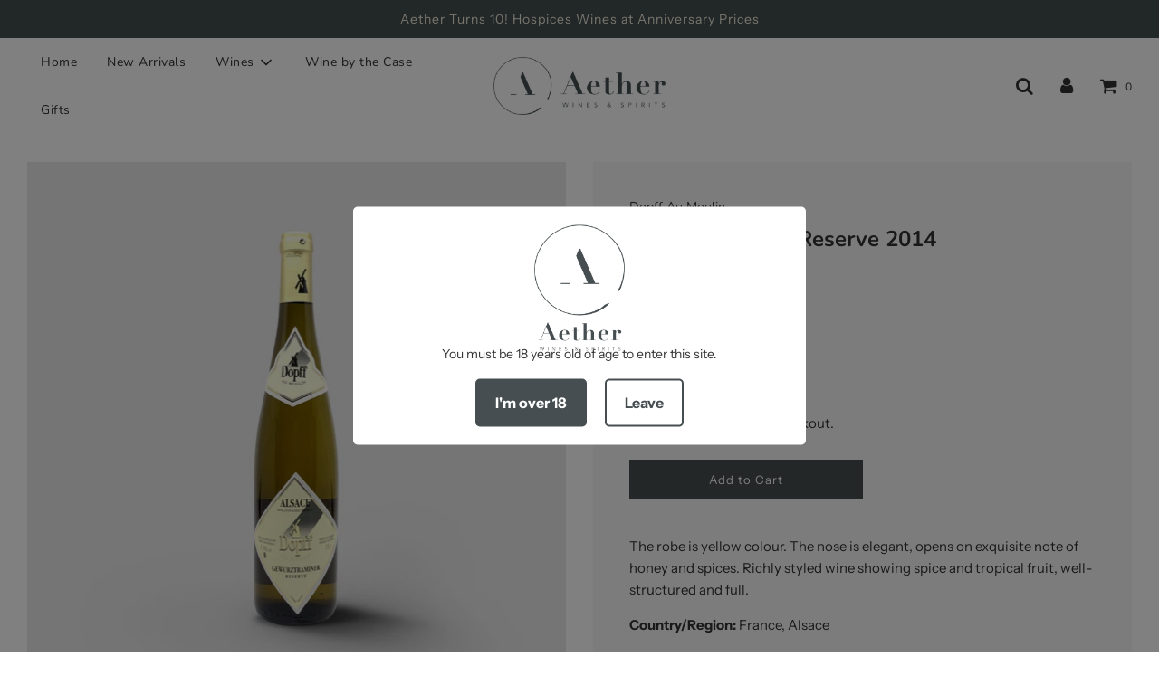

--- FILE ---
content_type: application/javascript
request_url: https://most-viewed-products.herokuapp.com/app/main.min.js?shop=aether-wines-com.myshopify.com
body_size: 51757
content:
!function(t){var e={};function r(n){if(e[n])return e[n].exports;var i=e[n]={i:n,l:!1,exports:{}};return t[n].call(i.exports,i,i.exports,r),i.l=!0,i.exports}r.m=t,r.c=e,r.d=function(t,e,n){r.o(t,e)||Object.defineProperty(t,e,{enumerable:!0,get:n})},r.r=function(t){"undefined"!=typeof Symbol&&Symbol.toStringTag&&Object.defineProperty(t,Symbol.toStringTag,{value:"Module"}),Object.defineProperty(t,"__esModule",{value:!0})},r.t=function(t,e){if(1&e&&(t=r(t)),8&e)return t;if(4&e&&"object"==typeof t&&t&&t.__esModule)return t;var n=Object.create(null);if(r.r(n),Object.defineProperty(n,"default",{enumerable:!0,value:t}),2&e&&"string"!=typeof t)for(var i in t)r.d(n,i,function(e){return t[e]}.bind(null,i));return n},r.n=function(t){var e=t&&t.__esModule?function(){return t.default}:function(){return t};return r.d(e,"a",e),e},r.o=function(t,e){return Object.prototype.hasOwnProperty.call(t,e)},r.p="",r(r.s=28)}([function(t,e,r){"use strict";r.d(e,"e",function(){return b}),r.d(e,"a",function(){return s}),r.d(e,"b",function(){return f}),r.d(e,"c",function(){return o}),r.d(e,"d",function(){return c}),r.d(e,"g",function(){return w}),r.d(e,"f",function(){return u}),r.d(e,"h",function(){return l}),r.d(e,"i",function(){return h}),r.d(e,"j",function(){return p}),r.d(e,"k",function(){return d}),r.d(e,"l",function(){return g});r(20);var n=void 0,i=function(){return!0},o=function(t){return t},s=function t(e){for(var r=arguments.length,i=new Array(r>1?r-1:0),o=1;o<r;o++)i[o-1]=arguments[o];return i.length>=e.length?e.apply(void 0,i):t.bind.apply(t,[n,e].concat(i))},a=function(t){return function(){for(var e=arguments.length,r=new Array(e),i=0;i<e;i++)r[i]=arguments[i];for(var o=0;o<t.length;o++)if(t[o][0].apply(n,r))return t[o][1].apply(n,r)}},c=function(t,e,r){return a([[t,e],[i,r]])},u=s(function(t,e){return Array.isArray(e)?e.map(t):t(e)}),l=(s(function(t,e){return Array.isArray(e)?e.filter(t):t(e)?e:void 0}),function(t){for(var e=arguments.length,r=new Array(e>1?e-1:0),i=1;i<e;i++)r[i-1]=arguments[i];return t.bind.apply(t,[n].concat(r))}),h=function(){for(var t=arguments.length,e=new Array(t),r=0;r<t;r++)e[r]=arguments[r];return function(t){var r=this;return e.reduce(function(t,e){return e.apply(r,[t])},t)}},f=s(function(t,e){return e[t]}),p=(s(function(t,e){return e<t}),s(function(t,e,r){return r[t]=e,r})),d=(s(function(t,e,r,n){return n.reduce(function(t,n){return setTimeout(function(){return r(n)},t),t+e},t)}),function(t,e){return function(){for(var r=arguments.length,n=new Array(r),i=0;i<r;i++)n[i]=arguments[i];try{return t.apply(void 0,n)}catch(t){return e.apply(void 0,[t].concat(n))}}}),g=function t(e,r,n){return e(n)?t(e,r,r(n)):n},v=(s(function(t,e){return e/t}),s(function(t,e){return e*t}),s(function(t,e){return-1!==t.indexOf(e)}),s(function(t,e){return t<0?e[e.length+t]:e[t]})),m=(v(1),v(-1)),y=s(function(t,e){return e+t}),b=(h(m,y(1)),function(t){return Array.prototype.slice.call(t)}),w=(s(function(t,e){return e.then(t)}),s(function(t,e){return e.catch(t)}),function(t){var e=arguments.length>1&&void 0!==arguments[1]?arguments[1]:{},r={};try{r=JSON.parse(t)}catch(t){return console.warn("Invalid option JSON string."),console.trace(),e}return Object.assign({},e,r)})},function(t,e,r){"use strict";r.d(e,"a",function(){return a}),r.d(e,"b",function(){return S}),r.d(e,"c",function(){return c}),r.d(e,"d",function(){return l}),r.d(e,"e",function(){return f}),r.d(e,"f",function(){return k}),r.d(e,"g",function(){return v}),r.d(e,"h",function(){return m}),r.d(e,"i",function(){return b}),r.d(e,"j",function(){return w}),r.d(e,"k",function(){return E});var n=r(0),i=function(){function t(t,e){for(var r=0;r<e.length;r++){var n=e[r];n.enumerable=n.enumerable||!1,n.configurable=!0,"value"in n&&(n.writable=!0),Object.defineProperty(t,n.key,n)}}return function(e,r,n){return r&&t(e.prototype,r),n&&t(e,n),e}}();var o=function(){function t(){var e=arguments.length>0&&void 0!==arguments[0]?arguments[0]:{};!function(t,e){if(!(t instanceof e))throw new TypeError("Cannot call a class as a function")}(this,t),this.start=e.start,this.end=e.end,this.decimal=e.decimal}return i(t,[{key:"getIntermediateValue",value:function(t){return this.decimal?t:Math.round(t)}},{key:"getFinalValue",value:function(){return this.end}}]),t}(),s=function(){function t(t,e){for(var r=0;r<e.length;r++){var n=e[r];n.enumerable=n.enumerable||!1,n.configurable=!0,"value"in n&&(n.writable=!0),Object.defineProperty(t,n.key,n)}}return function(e,r,n){return r&&t(e.prototype,r),n&&t(e,n),e}}();(function(){function t(){var e=arguments.length>0&&void 0!==arguments[0]?arguments[0]:{};!function(t,e){if(!(t instanceof e))throw new TypeError("Cannot call a class as a function")}(this,t),this.duration=e.duration||1e3,this.ease=e.easing||this._defaultEase,this.tweener=e.tweener||new o(e),this.start=this.tweener.start,this.end=this.tweener.end,this.frame=null,this.next=null,this.isRunning=!1,this.events={},this.direction=this.start<this.end?"up":"down"}s(t,[{key:"begin",value:function(){return this.isRunning||this.next===this.end||(this.frame=window.requestAnimationFrame(this._tick.bind(this))),this}},{key:"stop",value:function(){return window.cancelAnimationFrame(this.frame),this.isRunning=!1,this.frame=null,this.timeStart=null,this.next=null,this}},{key:"on",value:function(t,e){return this.events[t]=this.events[t]||[],this.events[t].push(e),this}},{key:"_emit",value:function(t,e){var r=this,n=this.events[t];n&&n.forEach(function(t){return t.call(r,e)})}},{key:"_tick",value:function(t){this.isRunning=!0;var e=this.next||this.start;this.timeStart||(this.timeStart=t),this.timeElapsed=t-this.timeStart,this.next=this.ease(this.timeElapsed,this.start,this.end-this.start,this.duration),this._shouldTick(e)?(this._emit("tick",this.tweener.getIntermediateValue(this.next)),this.frame=window.requestAnimationFrame(this._tick.bind(this))):(this._emit("tick",this.tweener.getFinalValue()),this._emit("done",null))}},{key:"_shouldTick",value:function(t){return{up:this.next<this.end&&t<=this.next,down:this.next>this.end&&t>=this.next}[this.direction]}},{key:"_defaultEase",value:function(t,e,r,n){return(t/=n/2)<1?r/2*t*t+e:-r/2*(--t*(t-2)-1)+e}}])})(),r(10);var a=Object(n.a)(function(t,e){return Object(n.f)(function(e){return e.classList.add(t),e},e)}),c=(Object(n.a)(function(t,e){return Object(n.f)(function(e){return t.appendChild(e)},e)}),function(t){var e=document.createElement("div");return function(t,e){t.insertAdjacentHTML("beforeend",e)}(e,t),x(e)}),u=(Object(n.a)(function(t,e,r){return r.style[t]=e,r})("display","none"),Object(n.a)(function(t,e){return getComputedStyle(e)[t]}),Object(n.a)(function(t,e){return e.classList.contains(t)}),function(t,e){return e.getAttribute(t)}),l=Object(n.a)(u),h=Object(n.a)(function(t,e,r){return r.setAttribute(t,e),r}),f=Object(n.a)(function(t,e){return u("data-"+t,e)}),p=(Object(n.a)(function(t,e,r){return h("data-"+t,e,r)}),function(t,e,r,n){return n.addEventListener(t,e,r),n}),d=function(t,e,r,n){return n.removeEventListener(t,e,r),n},g=function(t,e){return(Element.prototype.matches||Element.prototype.matchesSelector||Element.prototype.mozMatchesSelector||Element.prototype.msMatchesSelector||Element.prototype.oMatchesSelector||Element.prototype.webkitMatchesSelector).apply(e,[t])},v=Object(n.a)(function(t,e,r){return Object(n.f)(Object(n.h)(p,t,e,{}),r)}),m=(Object(n.a)(function(t,e,r){return Object(n.f)(Object(n.h)(d,t,e,{}),r)}),Object(n.a)(function(t,e,r){return Object(n.f)(Object(n.h)(p,t,e,{passive:!0}),r)}),function(t){return(document.attachEvent?"complete"===document.readyState:"loading"!==document.readyState)?t():v("DOMContentLoaded",t,document)}),y=(Object(n.a)(function(t,e){return Object(n.l)(function(e){return e&&!g(t,e)&&e.parentNode},function(t){return t.parentNode===document?null:t.parentNode},e.parentNode)}),function(t,e,r,i){return p(t,function(t){var o=Object(n.l)(function(t){return t&&t!==document&&!g(r,t)&&t.parentNode},function(t){return t.parentNode},t.target);o!==document&&g(r,o)&&e.apply(i,[t])},{},i)}),b=(Object(n.a)(function(t,e,r,i){return Object(n.f)(Object(n.h)(y,t,e,r),i)}),Object(n.a)(function(t,e){return Object(n.f)(function(e){return e.classList.remove(t),e},e)}),Object(n.a)(function(t,e){return Object(n.f)(function(e){return e.classList.toggle(t),e},e)}),function(t){return(arguments.length>1&&void 0!==arguments[1]?arguments[1]:document).querySelector(t)}),w=function(t){var e=arguments.length>1&&void 0!==arguments[1]?arguments[1]:document;return Object(n.e)(e.querySelectorAll(t))},x=Object(n.i)(Object(n.b)("children"),n.e),E=(Object(n.b)("parentNode"),Object(n.b)("offsetTop"),function(t,e){var r,n=arguments.length>2&&void 0!==arguments[2]?arguments[2]:{};return"function"==typeof window.CustomEvent?r=new CustomEvent(t,{detail:n}):(r=document.createEvent("CustomEvent")).initCustomEvent(t,!0,!0,n),e.dispatchEvent(r),e}),S=function(t){return document.createElement(t)},k=function(t,e){var r=arguments.length>2&&void 0!==arguments[2]?arguments[2]:{};return Object(n.g)(f(t,e),r)};Object(n.b)("value")},function(t,e,r){"use strict";r.d(e,"a",function(){return n}),r.d(e,"b",function(){return i}),r.d(e,"c",function(){return o});var n="https://most-viewed-products.herokuapp.com",i="mvp.viewReady",o="mvp.widgetReady"},function(t,e,r){"use strict";r.d(e,"b",function(){return p}),r.d(e,"c",function(){return d}),r.d(e,"a",function(){return h});var n=r(0),i=r(23),o=r.n(i),s=r(24),a=r.n(s),c=r(10),u=r.n(c);function l(){}o()(l.prototype);var h=new l,f=function(t){var e=arguments.length>1&&void 0!==arguments[1]?arguments[1]:"json";return new u.a(function(r,n){"document"===e&&(t.responseType="document"),a.a.ajax(t,function(t,i){if(200===t&&i){if("json"===e)try{i=JSON.parse(i)}catch(t){}r(i)}else n(i)})})},p=function(t){var e=arguments.length>1&&void 0!==arguments[1]?arguments[1]:"json";return f({url:t,method:"GET"},e)},d=function(t,e){var r=arguments.length>2&&void 0!==arguments[2]?arguments[2]:"json",n={url:t,method:"POST",headers:{"Content-Type":"application/json"},body:JSON.stringify(e)};return f(n,r)};Object(n.a)(function(t,e,r){var n={quantity:parseInt(t),id:parseInt(r),properties:e};return d("/cart/add.js",n).then(function(t){return h.emit("mvp.cart.add",t),t})}),Object(n.a)(function(t,e){var r={quantity:String(t),id:String(e)};return d("/cart/change.js",r).then(function(t){return h.emit("mvp.cart.change",t),t})})(0)},function(t,e,r){"use strict";r.d(e,"a",function(){return h}),r.d(e,"e",function(){return l}),r.d(e,"b",function(){return f}),r.d(e,"c",function(){return p}),r.d(e,"d",function(){return d});var n=r(8),i=r.n(n),o=r(12),s=r.n(o),a=r(3),c=r(1),u=r(2),l=function(t){return new Promise(function(e,r){var n=function(t){var e=Object(c.b)("link");return e.setAttribute("rel","stylesheet"),e.setAttribute("type","text/css"),e.setAttribute("href",t),e}(t);n.onload=e,n.onerror=r,document.getElementsByTagName("head")[0].appendChild(n)})},h=function(){var t=s()(i.a.mark(function t(e){var r;return i.a.wrap(function(t){for(;;)switch(t.prev=t.next){case 0:return t.next=2,Object(a.b)(e);case 2:return r=t.sent,t.abrupt("return",r);case 4:case"end":return t.stop()}},t)}));return function(e){return t.apply(this,arguments)}}(),f=function(){var t=Object(c.j)("script"),e=null;if(t.length){var r=t.filter(function(t){var e=t.getAttribute("src");return e&&e.indexOf(u.a)>-1}),n=r.length?r[0]:null;if(n){var i=Object(c.d)("src",n);i&&(e=function(t,e){e||(e=window.location.href),t=t.replace(/[\[]/,"\\[").replace(/[\]]/,"\\]");var r=new RegExp("[\\?&]"+t+"=([^&#]*)").exec(e);return null==r?null:r[1]}("shop",i))}}return e},p=function(){var t=window.location.pathname;if(/products\/.+/.test(t)){var e=t.match(/\/products\/(.*)/i);return!!e&&e[1]}},d=function(){var t=p();if(t)return Object(a.b)("/products/"+t+".js?app=mvp").then(function(t){return t.id}).catch(function(t){console.error(t)})}},function(t,e,r){var n,i;!function(o,s){n=[r(58)],void 0===(i=function(t){return function(t,e){"use strict";var r={extend:function(t,e){for(var r in e)t[r]=e[r];return t},modulo:function(t,e){return(t%e+e)%e}},n=Array.prototype.slice;r.makeArray=function(t){if(Array.isArray(t))return t;if(null===t||void 0===t)return[];var e="object"==typeof t&&"number"==typeof t.length;return e?n.call(t):[t]},r.removeFrom=function(t,e){var r=t.indexOf(e);-1!=r&&t.splice(r,1)},r.getParent=function(t,r){for(;t.parentNode&&t!=document.body;)if(t=t.parentNode,e(t,r))return t},r.getQueryElement=function(t){return"string"==typeof t?document.querySelector(t):t},r.handleEvent=function(t){var e="on"+t.type;this[e]&&this[e](t)},r.filterFindElements=function(t,n){var i=[];return(t=r.makeArray(t)).forEach(function(t){if(t instanceof HTMLElement)if(n){e(t,n)&&i.push(t);for(var r=t.querySelectorAll(n),o=0;o<r.length;o++)i.push(r[o])}else i.push(t)}),i},r.debounceMethod=function(t,e,r){r=r||100;var n=t.prototype[e],i=e+"Timeout";t.prototype[e]=function(){var t=this[i];clearTimeout(t);var e=arguments,o=this;this[i]=setTimeout(function(){n.apply(o,e),delete o[i]},r)}},r.docReady=function(t){var e=document.readyState;"complete"==e||"interactive"==e?setTimeout(t):document.addEventListener("DOMContentLoaded",t)},r.toDashed=function(t){return t.replace(/(.)([A-Z])/g,function(t,e,r){return e+"-"+r}).toLowerCase()};var i=t.console;return r.htmlInit=function(e,n){r.docReady(function(){var o=r.toDashed(n),s="data-"+o,a=document.querySelectorAll("["+s+"]"),c=document.querySelectorAll(".js-"+o),u=r.makeArray(a).concat(r.makeArray(c)),l=s+"-options",h=t.jQuery;u.forEach(function(t){var r,o=t.getAttribute(s)||t.getAttribute(l);try{r=o&&JSON.parse(o)}catch(e){return void(i&&i.error("Error parsing "+s+" on "+t.className+": "+e))}var a=new e(t,r);h&&h.data(t,n,a)})})},r}(o,t)}.apply(e,n))||(t.exports=i)}(window)},function(t,e,r){var n,i;!function(o,s){n=[r(9),r(19),r(5),r(59),r(60),r(61)],void 0===(i=function(t,e,r,n,i,s){return function(t,e,r,n,i,o,s){"use strict";var a=t.jQuery,c=t.getComputedStyle,u=t.console;function l(t,e){for(t=n.makeArray(t);t.length;)e.appendChild(t.shift())}var h=0,f={};function p(t,e){var r=n.getQueryElement(t);if(r){if(this.element=r,this.element.flickityGUID){var i=f[this.element.flickityGUID];return i.option(e),i}a&&(this.$element=a(this.element)),this.options=n.extend({},this.constructor.defaults),this.option(e),this._create()}else u&&u.error("Bad element for Flickity: "+(r||t))}p.defaults={accessibility:!0,cellAlign:"center",freeScrollFriction:.075,friction:.28,namespaceJQueryEvents:!0,percentPosition:!0,resize:!0,selectedAttraction:.025,setGallerySize:!0},p.createMethods=[];var d=p.prototype;n.extend(d,e.prototype),d._create=function(){var e=this.guid=++h;for(var r in this.element.flickityGUID=e,f[e]=this,this.selectedIndex=0,this.restingFrames=0,this.x=0,this.velocity=0,this.originSide=this.options.rightToLeft?"right":"left",this.viewport=document.createElement("div"),this.viewport.className="flickity-viewport",this._createSlider(),(this.options.resize||this.options.watchCSS)&&t.addEventListener("resize",this),this.options.on){var n=this.options.on[r];this.on(r,n)}p.createMethods.forEach(function(t){this[t]()},this),this.options.watchCSS?this.watchCSS():this.activate()},d.option=function(t){n.extend(this.options,t)},d.activate=function(){if(!this.isActive){this.isActive=!0,this.element.classList.add("flickity-enabled"),this.options.rightToLeft&&this.element.classList.add("flickity-rtl"),this.getSize();var t=this._filterFindCellElements(this.element.children);l(t,this.slider),this.viewport.appendChild(this.slider),this.element.appendChild(this.viewport),this.reloadCells(),this.options.accessibility&&(this.element.tabIndex=0,this.element.addEventListener("keydown",this)),this.emitEvent("activate"),this.selectInitialIndex(),this.isInitActivated=!0,this.dispatchEvent("ready")}},d._createSlider=function(){var t=document.createElement("div");t.className="flickity-slider",t.style[this.originSide]=0,this.slider=t},d._filterFindCellElements=function(t){return n.filterFindElements(t,this.options.cellSelector)},d.reloadCells=function(){this.cells=this._makeCells(this.slider.children),this.positionCells(),this._getWrapShiftCells(),this.setGallerySize()},d._makeCells=function(t){var e=this._filterFindCellElements(t),r=e.map(function(t){return new i(t,this)},this);return r},d.getLastCell=function(){return this.cells[this.cells.length-1]},d.getLastSlide=function(){return this.slides[this.slides.length-1]},d.positionCells=function(){this._sizeCells(this.cells),this._positionCells(0)},d._positionCells=function(t){t=t||0,this.maxCellHeight=t&&this.maxCellHeight||0;var e=0;if(t>0){var r=this.cells[t-1];e=r.x+r.size.outerWidth}for(var n=this.cells.length,i=t;i<n;i++){var o=this.cells[i];o.setPosition(e),e+=o.size.outerWidth,this.maxCellHeight=Math.max(o.size.outerHeight,this.maxCellHeight)}this.slideableWidth=e,this.updateSlides(),this._containSlides(),this.slidesWidth=n?this.getLastSlide().target-this.slides[0].target:0},d._sizeCells=function(t){t.forEach(function(t){t.getSize()})},d.updateSlides=function(){if(this.slides=[],this.cells.length){var t=new o(this);this.slides.push(t);var e="left"==this.originSide,r=e?"marginRight":"marginLeft",n=this._getCanCellFit();this.cells.forEach(function(e,i){if(t.cells.length){var s=t.outerWidth-t.firstMargin+(e.size.outerWidth-e.size[r]);n.call(this,i,s)?t.addCell(e):(t.updateTarget(),t=new o(this),this.slides.push(t),t.addCell(e))}else t.addCell(e)},this),t.updateTarget(),this.updateSelectedSlide()}},d._getCanCellFit=function(){var t=this.options.groupCells;if(!t)return function(){return!1};if("number"==typeof t){var e=parseInt(t,10);return function(t){return t%e!=0}}var r="string"==typeof t&&t.match(/^(\d+)%$/),n=r?parseInt(r[1],10)/100:1;return function(t,e){return e<=(this.size.innerWidth+1)*n}},d._init=d.reposition=function(){this.positionCells(),this.positionSliderAtSelected()},d.getSize=function(){this.size=r(this.element),this.setCellAlign(),this.cursorPosition=this.size.innerWidth*this.cellAlign};var g={center:{left:.5,right:.5},left:{left:0,right:1},right:{right:0,left:1}};d.setCellAlign=function(){var t=g[this.options.cellAlign];this.cellAlign=t?t[this.originSide]:this.options.cellAlign},d.setGallerySize=function(){if(this.options.setGallerySize){var t=this.options.adaptiveHeight&&this.selectedSlide?this.selectedSlide.height:this.maxCellHeight;this.viewport.style.height=t+"px"}},d._getWrapShiftCells=function(){if(this.options.wrapAround){this._unshiftCells(this.beforeShiftCells),this._unshiftCells(this.afterShiftCells);var t=this.cursorPosition,e=this.cells.length-1;this.beforeShiftCells=this._getGapCells(t,e,-1),t=this.size.innerWidth-this.cursorPosition,this.afterShiftCells=this._getGapCells(t,0,1)}},d._getGapCells=function(t,e,r){for(var n=[];t>0;){var i=this.cells[e];if(!i)break;n.push(i),e+=r,t-=i.size.outerWidth}return n},d._containSlides=function(){if(this.options.contain&&!this.options.wrapAround&&this.cells.length){var t=this.options.rightToLeft,e=t?"marginRight":"marginLeft",r=t?"marginLeft":"marginRight",n=this.slideableWidth-this.getLastCell().size[r],i=n<this.size.innerWidth,o=this.cursorPosition+this.cells[0].size[e],s=n-this.size.innerWidth*(1-this.cellAlign);this.slides.forEach(function(t){i?t.target=n*this.cellAlign:(t.target=Math.max(t.target,o),t.target=Math.min(t.target,s))},this)}},d.dispatchEvent=function(t,e,r){var n=e?[e].concat(r):r;if(this.emitEvent(t,n),a&&this.$element){var i=t+=this.options.namespaceJQueryEvents?".flickity":"";if(e){var o=a.Event(e);o.type=t,i=o}this.$element.trigger(i,r)}},d.select=function(t,e,r){if(this.isActive&&(t=parseInt(t,10),this._wrapSelect(t),(this.options.wrapAround||e)&&(t=n.modulo(t,this.slides.length)),this.slides[t])){var i=this.selectedIndex;this.selectedIndex=t,this.updateSelectedSlide(),r?this.positionSliderAtSelected():this.startAnimation(),this.options.adaptiveHeight&&this.setGallerySize(),this.dispatchEvent("select",null,[t]),t!=i&&this.dispatchEvent("change",null,[t]),this.dispatchEvent("cellSelect")}},d._wrapSelect=function(t){var e=this.slides.length;if(!(this.options.wrapAround&&e>1))return t;var r=n.modulo(t,e),i=Math.abs(r-this.selectedIndex),o=Math.abs(r+e-this.selectedIndex),s=Math.abs(r-e-this.selectedIndex);!this.isDragSelect&&o<i?t+=e:!this.isDragSelect&&s<i&&(t-=e),t<0?this.x-=this.slideableWidth:t>=e&&(this.x+=this.slideableWidth)},d.previous=function(t,e){this.select(this.selectedIndex-1,t,e)},d.next=function(t,e){this.select(this.selectedIndex+1,t,e)},d.updateSelectedSlide=function(){var t=this.slides[this.selectedIndex];t&&(this.unselectSelectedSlide(),this.selectedSlide=t,t.select(),this.selectedCells=t.cells,this.selectedElements=t.getCellElements(),this.selectedCell=t.cells[0],this.selectedElement=this.selectedElements[0])},d.unselectSelectedSlide=function(){this.selectedSlide&&this.selectedSlide.unselect()},d.selectInitialIndex=function(){var t=this.options.initialIndex;if(this.isInitActivated)this.select(this.selectedIndex,!1,!0);else{if(t&&"string"==typeof t&&this.queryCell(t))return void this.selectCell(t,!1,!0);var e=0;t&&this.slides[t]&&(e=t),this.select(e,!1,!0)}},d.selectCell=function(t,e,r){var n=this.queryCell(t);if(n){var i=this.getCellSlideIndex(n);this.select(i,e,r)}},d.getCellSlideIndex=function(t){for(var e=0;e<this.slides.length;e++)if(-1!=this.slides[e].cells.indexOf(t))return e},d.getCell=function(t){for(var e=0;e<this.cells.length;e++){var r=this.cells[e];if(r.element==t)return r}},d.getCells=function(t){var e=[];return(t=n.makeArray(t)).forEach(function(t){var r=this.getCell(t);r&&e.push(r)},this),e},d.getCellElements=function(){return this.cells.map(function(t){return t.element})},d.getParentCell=function(t){var e=this.getCell(t);return e||(t=n.getParent(t,".flickity-slider > *"),this.getCell(t))},d.getAdjacentCellElements=function(t,e){if(!t)return this.selectedSlide.getCellElements();e=void 0===e?this.selectedIndex:e;var r=this.slides.length;if(1+2*t>=r)return this.getCellElements();for(var i=[],o=e-t;o<=e+t;o++){var s=this.options.wrapAround?n.modulo(o,r):o,a=this.slides[s];a&&(i=i.concat(a.getCellElements()))}return i},d.queryCell=function(t){if("number"==typeof t)return this.cells[t];if("string"==typeof t){if(t.match(/^[#\.]?[\d\/]/))return;t=this.element.querySelector(t)}return this.getCell(t)},d.uiChange=function(){this.emitEvent("uiChange")},d.childUIPointerDown=function(t){"touchstart"!=t.type&&t.preventDefault(),this.focus()},d.onresize=function(){this.watchCSS(),this.resize()},n.debounceMethod(p,"onresize",150),d.resize=function(){if(this.isActive){this.getSize(),this.options.wrapAround&&(this.x=n.modulo(this.x,this.slideableWidth)),this.positionCells(),this._getWrapShiftCells(),this.setGallerySize(),this.emitEvent("resize");var t=this.selectedElements&&this.selectedElements[0];this.selectCell(t,!1,!0)}},d.watchCSS=function(){this.options.watchCSS&&(-1!=c(this.element,":after").content.indexOf("flickity")?this.activate():this.deactivate())},d.onkeydown=function(t){var e=document.activeElement&&document.activeElement!=this.element;if(this.options.accessibility&&!e){var r=p.keyboardHandlers[t.keyCode];r&&r.call(this)}},p.keyboardHandlers={37:function(){var t=this.options.rightToLeft?"next":"previous";this.uiChange(),this[t]()},39:function(){var t=this.options.rightToLeft?"previous":"next";this.uiChange(),this[t]()}},d.focus=function(){var e=t.pageYOffset;this.element.focus({preventScroll:!0}),t.pageYOffset!=e&&t.scrollTo(t.pageXOffset,e)},d.deactivate=function(){this.isActive&&(this.element.classList.remove("flickity-enabled"),this.element.classList.remove("flickity-rtl"),this.unselectSelectedSlide(),this.cells.forEach(function(t){t.destroy()}),this.element.removeChild(this.viewport),l(this.slider.children,this.element),this.options.accessibility&&(this.element.removeAttribute("tabIndex"),this.element.removeEventListener("keydown",this)),this.isActive=!1,this.emitEvent("deactivate"))},d.destroy=function(){this.deactivate(),t.removeEventListener("resize",this),this.allOff(),this.emitEvent("destroy"),a&&this.$element&&a.removeData(this.element,"flickity"),delete this.element.flickityGUID,delete f[this.guid]},n.extend(d,s),p.data=function(t){var e=(t=n.getQueryElement(t))&&t.flickityGUID;return e&&f[e]},n.htmlInit(p,"flickity"),a&&a.bridget&&a.bridget("flickity",p);return p.setJQuery=function(t){a=t},p.Cell=i,p.Slide=o,p}(o,t,e,r,n,i,s)}.apply(e,n))||(t.exports=i)}(window)},function(t,e,r){"use strict";r.d(e,"a",function(){return i}),r.d(e,"b",function(){return o});var n=r(25),i=r.n(n)()(),o=function(){i.registerFilter("img_url",function(t,e){return a(t,e)}),i.registerFilter("pluralize",function(t,e){var r=arguments.length>2&&void 0!==arguments[2]?arguments[2]:null;return 1===(t=parseInt(t)||0)?e:null===r?"".concat(e,"s"):r}),i.registerFilter("money",function(t){var e=window.mvpMoneyFormat?window.mvpMoneyFormat:"${{amount}}";return s(t,e)})},s=function(t,e){var r="",n=/\{\{\s*(\w+)\s*\}\}/,i=e||(void 0).money_format;function o(t,e){return void 0===t?e:t}function s(t,e,r,n){if(e=o(e,2),r=o(r,","),n=o(n,"."),isNaN(t)||null==t)return 0;var i=(t=(t/100).toFixed(e)).split(".");return i[0].replace(/(\d)(?=(\d\d\d)+(?!\d))/g,"$1"+r)+(i[1]?n+i[1]:"")}switch("string"==typeof t&&(t=t.replace(".","")),i.match(n)[1]){case"amount":r=s(t,2);break;case"amount_no_decimals":r=s(t,0);break;case"amount_with_comma_separator":r=s(t,2,".",",");break;case"amount_no_decimals_with_comma_separator":r=s(t,0,".",",")}return i.replace(n,r)},a=function(t,e){if(null===e)return t;if("master"===e)return c(t);var r=t?t.match(/\.(jpg|jpeg|gif|png|bmp|bitmap|tiff|tif)(\?v=\d+)?$/i):null;if(null!=r){var n=t.split(r[0]),i=r[0];return c(n[0]+"_"+e+i)}return null},c=function(t){return t.replace(/http(s)?:/,"")}},function(t,e,r){t.exports=r(36)},function(t,e,r){var n,i;"undefined"!=typeof window&&window,void 0===(i="function"==typeof(n=function(){"use strict";function t(){}var e=t.prototype;return e.on=function(t,e){if(t&&e){var r=this._events=this._events||{},n=r[t]=r[t]||[];return-1==n.indexOf(e)&&n.push(e),this}},e.once=function(t,e){if(t&&e){this.on(t,e);var r=this._onceEvents=this._onceEvents||{};return(r[t]=r[t]||{})[e]=!0,this}},e.off=function(t,e){var r=this._events&&this._events[t];if(r&&r.length){var n=r.indexOf(e);return-1!=n&&r.splice(n,1),this}},e.emitEvent=function(t,e){var r=this._events&&this._events[t];if(r&&r.length){r=r.slice(0),e=e||[];for(var n=this._onceEvents&&this._onceEvents[t],i=0;i<r.length;i++){var o=r[i];n&&n[o]&&(this.off(t,o),delete n[o]),o.apply(this,e)}return this}},e.allOff=function(){delete this._events,delete this._onceEvents},t})?n.call(e,r,e,t):n)||(t.exports=i)},function(t,e,r){(function(e,r){!function(e,r){t.exports=r()}(0,function(){"use strict";function t(t){return"function"==typeof t}var n=Array.isArray?Array.isArray:function(t){return"[object Array]"===Object.prototype.toString.call(t)},i=0,o=void 0,s=void 0,a=function(t,e){d[i]=t,d[i+1]=e,2===(i+=2)&&(s?s(g):v())};var c="undefined"!=typeof window?window:void 0,u=c||{},l=u.MutationObserver||u.WebKitMutationObserver,h="undefined"==typeof self&&void 0!==e&&"[object process]"==={}.toString.call(e),f="undefined"!=typeof Uint8ClampedArray&&"undefined"!=typeof importScripts&&"undefined"!=typeof MessageChannel;function p(){var t=setTimeout;return function(){return t(g,1)}}var d=new Array(1e3);function g(){for(var t=0;t<i;t+=2){(0,d[t])(d[t+1]),d[t]=void 0,d[t+1]=void 0}i=0}var v=void 0;function m(t,e){var r=this,n=new this.constructor(w);void 0===n[b]&&j(n);var i=r._state;if(i){var o=arguments[i-1];a(function(){return q(i,n,o,r._result)})}else D(r,n,t,e);return n}function y(t){if(t&&"object"==typeof t&&t.constructor===this)return t;var e=new this(w);return _(e,t),e}v=h?function(){return e.nextTick(g)}:l?function(){var t=0,e=new l(g),r=document.createTextNode("");return e.observe(r,{characterData:!0}),function(){r.data=t=++t%2}}():f?function(){var t=new MessageChannel;return t.port1.onmessage=g,function(){return t.port2.postMessage(0)}}():void 0===c?function(){try{var t=Function("return this")().require("vertx");return void 0!==(o=t.runOnLoop||t.runOnContext)?function(){o(g)}:p()}catch(t){return p()}}():p();var b=Math.random().toString(36).substring(2);function w(){}var x=void 0,E=1,S=2;function k(e,r,n){r.constructor===e.constructor&&n===m&&r.constructor.resolve===y?function(t,e){e._state===E?L(t,e._result):e._state===S?C(t,e._result):D(e,void 0,function(e){return _(t,e)},function(e){return C(t,e)})}(e,r):void 0===n?L(e,r):t(n)?function(t,e,r){a(function(t){var n=!1,i=function(t,e,r,n){try{t.call(e,r,n)}catch(t){return t}}(r,e,function(r){n||(n=!0,e!==r?_(t,r):L(t,r))},function(e){n||(n=!0,C(t,e))},t._label);!n&&i&&(n=!0,C(t,i))},t)}(e,r,n):L(e,r)}function _(t,e){if(t===e)C(t,new TypeError("You cannot resolve a promise with itself"));else if(function(t){var e=typeof t;return null!==t&&("object"===e||"function"===e)}(e)){var r=void 0;try{r=e.then}catch(e){return void C(t,e)}k(t,e,r)}else L(t,e)}function A(t){t._onerror&&t._onerror(t._result),T(t)}function L(t,e){t._state===x&&(t._result=e,t._state=E,0!==t._subscribers.length&&a(T,t))}function C(t,e){t._state===x&&(t._state=S,t._result=e,a(A,t))}function D(t,e,r,n){var i=t._subscribers,o=i.length;t._onerror=null,i[o]=e,i[o+E]=r,i[o+S]=n,0===o&&t._state&&a(T,t)}function T(t){var e=t._subscribers,r=t._state;if(0!==e.length){for(var n=void 0,i=void 0,o=t._result,s=0;s<e.length;s+=3)n=e[s],i=e[s+r],n?q(r,n,i,o):i(o);t._subscribers.length=0}}function q(e,r,n,i){var o=t(n),s=void 0,a=void 0,c=!0;if(o){try{s=n(i)}catch(t){c=!1,a=t}if(r===s)return void C(r,new TypeError("A promises callback cannot return that same promise."))}else s=i;r._state!==x||(o&&c?_(r,s):!1===c?C(r,a):e===E?L(r,s):e===S&&C(r,s))}var O=0;function j(t){t[b]=O++,t._state=void 0,t._result=void 0,t._subscribers=[]}var P=function(){function t(t,e){this._instanceConstructor=t,this.promise=new t(w),this.promise[b]||j(this.promise),n(e)?(this.length=e.length,this._remaining=e.length,this._result=new Array(this.length),0===this.length?L(this.promise,this._result):(this.length=this.length||0,this._enumerate(e),0===this._remaining&&L(this.promise,this._result))):C(this.promise,new Error("Array Methods must be provided an Array"))}return t.prototype._enumerate=function(t){for(var e=0;this._state===x&&e<t.length;e++)this._eachEntry(t[e],e)},t.prototype._eachEntry=function(t,e){var r=this._instanceConstructor,n=r.resolve;if(n===y){var i=void 0,o=void 0,s=!1;try{i=t.then}catch(t){s=!0,o=t}if(i===m&&t._state!==x)this._settledAt(t._state,e,t._result);else if("function"!=typeof i)this._remaining--,this._result[e]=t;else if(r===R){var a=new r(w);s?C(a,o):k(a,t,i),this._willSettleAt(a,e)}else this._willSettleAt(new r(function(e){return e(t)}),e)}else this._willSettleAt(n(t),e)},t.prototype._settledAt=function(t,e,r){var n=this.promise;n._state===x&&(this._remaining--,t===S?C(n,r):this._result[e]=r),0===this._remaining&&L(n,this._result)},t.prototype._willSettleAt=function(t,e){var r=this;D(t,void 0,function(t){return r._settledAt(E,e,t)},function(t){return r._settledAt(S,e,t)})},t}();var R=function(){function e(t){this[b]=O++,this._result=this._state=void 0,this._subscribers=[],w!==t&&("function"!=typeof t&&function(){throw new TypeError("You must pass a resolver function as the first argument to the promise constructor")}(),this instanceof e?function(t,e){try{e(function(e){_(t,e)},function(e){C(t,e)})}catch(e){C(t,e)}}(this,t):function(){throw new TypeError("Failed to construct 'Promise': Please use the 'new' operator, this object constructor cannot be called as a function.")}())}return e.prototype.catch=function(t){return this.then(null,t)},e.prototype.finally=function(e){var r=this.constructor;return t(e)?this.then(function(t){return r.resolve(e()).then(function(){return t})},function(t){return r.resolve(e()).then(function(){throw t})}):this.then(e,e)},e}();return R.prototype.then=m,R.all=function(t){return new P(this,t).promise},R.race=function(t){var e=this;return n(t)?new e(function(r,n){for(var i=t.length,o=0;o<i;o++)e.resolve(t[o]).then(r,n)}):new e(function(t,e){return e(new TypeError("You must pass an array to race."))})},R.resolve=y,R.reject=function(t){var e=new this(w);return C(e,t),e},R._setScheduler=function(t){s=t},R._setAsap=function(t){a=t},R._asap=a,R.polyfill=function(){var t=void 0;if(void 0!==r)t=r;else if("undefined"!=typeof self)t=self;else try{t=Function("return this")()}catch(t){throw new Error("polyfill failed because global object is unavailable in this environment")}var e=t.Promise;if(e){var n=null;try{n=Object.prototype.toString.call(e.resolve())}catch(t){}if("[object Promise]"===n&&!e.cast)return}t.Promise=R},R.Promise=R,R})}).call(this,r(34),r(17))},function(t,e){function r(e){"@babel/helpers - typeof";return"function"==typeof Symbol&&"symbol"==typeof Symbol.iterator?t.exports=r=function(t){return typeof t}:t.exports=r=function(t){return t&&"function"==typeof Symbol&&t.constructor===Symbol&&t!==Symbol.prototype?"symbol":typeof t},r(e)}t.exports=r},function(t,e){function r(t,e,r,n,i,o,s){try{var a=t[o](s),c=a.value}catch(t){return void r(t)}a.done?e(c):Promise.resolve(c).then(n,i)}t.exports=function(t){return function(){var e=this,n=arguments;return new Promise(function(i,o){var s=t.apply(e,n);function a(t){r(s,i,o,a,c,"next",t)}function c(t){r(s,i,o,a,c,"throw",t)}a(void 0)})}}},function(t,e,r){"use strict";var n=r(48)();t.exports=function(t){return t!==n&&null!==t}},function(t,e,r){var n,i;!function(o,s){n=[r(9)],void 0===(i=function(t){return function(t,e){"use strict";function r(){}var n=r.prototype=Object.create(e.prototype);n.bindStartEvent=function(t){this._bindStartEvent(t,!0)},n.unbindStartEvent=function(t){this._bindStartEvent(t,!1)},n._bindStartEvent=function(e,r){var n=(r=void 0===r||r)?"addEventListener":"removeEventListener",i="mousedown";t.PointerEvent?i="pointerdown":"ontouchstart"in t&&(i="touchstart"),e[n](i,this)},n.handleEvent=function(t){var e="on"+t.type;this[e]&&this[e](t)},n.getTouch=function(t){for(var e=0;e<t.length;e++){var r=t[e];if(r.identifier==this.pointerIdentifier)return r}},n.onmousedown=function(t){var e=t.button;e&&0!==e&&1!==e||this._pointerDown(t,t)},n.ontouchstart=function(t){this._pointerDown(t,t.changedTouches[0])},n.onpointerdown=function(t){this._pointerDown(t,t)},n._pointerDown=function(t,e){t.button||this.isPointerDown||(this.isPointerDown=!0,this.pointerIdentifier=void 0!==e.pointerId?e.pointerId:e.identifier,this.pointerDown(t,e))},n.pointerDown=function(t,e){this._bindPostStartEvents(t),this.emitEvent("pointerDown",[t,e])};var i={mousedown:["mousemove","mouseup"],touchstart:["touchmove","touchend","touchcancel"],pointerdown:["pointermove","pointerup","pointercancel"]};return n._bindPostStartEvents=function(e){if(e){var r=i[e.type];r.forEach(function(e){t.addEventListener(e,this)},this),this._boundPointerEvents=r}},n._unbindPostStartEvents=function(){this._boundPointerEvents&&(this._boundPointerEvents.forEach(function(e){t.removeEventListener(e,this)},this),delete this._boundPointerEvents)},n.onmousemove=function(t){this._pointerMove(t,t)},n.onpointermove=function(t){t.pointerId==this.pointerIdentifier&&this._pointerMove(t,t)},n.ontouchmove=function(t){var e=this.getTouch(t.changedTouches);e&&this._pointerMove(t,e)},n._pointerMove=function(t,e){this.pointerMove(t,e)},n.pointerMove=function(t,e){this.emitEvent("pointerMove",[t,e])},n.onmouseup=function(t){this._pointerUp(t,t)},n.onpointerup=function(t){t.pointerId==this.pointerIdentifier&&this._pointerUp(t,t)},n.ontouchend=function(t){var e=this.getTouch(t.changedTouches);e&&this._pointerUp(t,e)},n._pointerUp=function(t,e){this._pointerDone(),this.pointerUp(t,e)},n.pointerUp=function(t,e){this.emitEvent("pointerUp",[t,e])},n._pointerDone=function(){this._pointerReset(),this._unbindPostStartEvents(),this.pointerDone()},n._pointerReset=function(){this.isPointerDown=!1,delete this.pointerIdentifier},n.pointerDone=function(){},n.onpointercancel=function(t){t.pointerId==this.pointerIdentifier&&this._pointerCancel(t,t)},n.ontouchcancel=function(t){var e=this.getTouch(t.changedTouches);e&&this._pointerCancel(t,e)},n._pointerCancel=function(t,e){this._pointerDone(),this.pointerCancel(t,e)},n.pointerCancel=function(t,e){this.emitEvent("pointerCancel",[t,e])},r.getPointerPoint=function(t){return{x:t.pageX,y:t.pageY}},r}(o,t)}.apply(e,n))||(t.exports=i)}(window)},function(t,e,r){"use strict";r.r(e);var n=r(8),i=r.n(n),o=r(12),s=r.n(o),a=r(3),c=r(2),u=r(4);e.default=function(){var t=s()(i.a.mark(function t(e){var r,n,o,s,l;return i.a.wrap(function(t){for(;;)switch(t.prev=t.next){case 0:return r=Object(u.b)(),n="".concat(c.a,"/api/public/tracking"),o=Object(u.c)(),t.next=5,Object(u.d)();case 5:s=t.sent,o&&(l={shop:r,handle:o},s&&(l.id=s),Object(a.c)(n,l));case 7:case"end":return t.stop()}},t)}));return function(e){return t.apply(this,arguments)}}()},function(t,e){t.exports=function(t,e){(null==e||e>t.length)&&(e=t.length);for(var r=0,n=new Array(e);r<e;r++)n[r]=t[r];return n}},function(t,e){var r;r=function(){return this}();try{r=r||new Function("return this")()}catch(t){"object"==typeof window&&(r=window)}t.exports=r},function(t,e,r){"use strict";t.exports=function(t){return void 0!==t&&null!==t}},function(t,e,r){var n,i;window,void 0===(i="function"==typeof(n=function(){"use strict";function t(t){var e=parseFloat(t),r=-1==t.indexOf("%")&&!isNaN(e);return r&&e}var e="undefined"==typeof console?function(){}:function(t){console.error(t)},r=["paddingLeft","paddingRight","paddingTop","paddingBottom","marginLeft","marginRight","marginTop","marginBottom","borderLeftWidth","borderRightWidth","borderTopWidth","borderBottomWidth"],n=r.length;function i(t){var r=getComputedStyle(t);return r||e("Style returned "+r+". Are you running this code in a hidden iframe on Firefox? See https://bit.ly/getsizebug1"),r}var o,s=!1;function a(e){if(function(){if(!s){s=!0;var e=document.createElement("div");e.style.width="200px",e.style.padding="1px 2px 3px 4px",e.style.borderStyle="solid",e.style.borderWidth="1px 2px 3px 4px",e.style.boxSizing="border-box";var r=document.body||document.documentElement;r.appendChild(e);var n=i(e);o=200==Math.round(t(n.width)),a.isBoxSizeOuter=o,r.removeChild(e)}}(),"string"==typeof e&&(e=document.querySelector(e)),e&&"object"==typeof e&&e.nodeType){var c=i(e);if("none"==c.display)return function(){for(var t={width:0,height:0,innerWidth:0,innerHeight:0,outerWidth:0,outerHeight:0},e=0;e<n;e++){var i=r[e];t[i]=0}return t}();var u={};u.width=e.offsetWidth,u.height=e.offsetHeight;for(var l=u.isBorderBox="border-box"==c.boxSizing,h=0;h<n;h++){var f=r[h],p=c[f],d=parseFloat(p);u[f]=isNaN(d)?0:d}var g=u.paddingLeft+u.paddingRight,v=u.paddingTop+u.paddingBottom,m=u.marginLeft+u.marginRight,y=u.marginTop+u.marginBottom,b=u.borderLeftWidth+u.borderRightWidth,w=u.borderTopWidth+u.borderBottomWidth,x=l&&o,E=t(c.width);!1!==E&&(u.width=E+(x?0:g+b));var S=t(c.height);return!1!==S&&(u.height=S+(x?0:v+w)),u.innerWidth=u.width-(g+b),u.innerHeight=u.height-(v+w),u.outerWidth=u.width+m,u.outerHeight=u.height+y,u}}return a})?n.call(e,r,e,t):n)||(t.exports=i)},function(t,e,r){var n=r(30),i=r(31),o=r(32),s=r(33);t.exports=function(t){return n(t)||i(t)||o(t)||s()}},function(t,e){t.exports=function(t,e){if(!(t instanceof e))throw new TypeError("Cannot call a class as a function")}},function(t,e){function r(t,e){for(var r=0;r<e.length;r++){var n=e[r];n.enumerable=n.enumerable||!1,n.configurable=!0,"value"in n&&(n.writable=!0),Object.defineProperty(t,n.key,n)}}t.exports=function(t,e,n){return e&&r(t.prototype,e),n&&r(t,n),t}},function(t,e,r){"use strict";var n,i,o,s,a,c,u,l=r(37),h=r(54),f=Function.prototype.apply,p=Function.prototype.call,d=Object.create,g=Object.defineProperty,v=Object.defineProperties,m=Object.prototype.hasOwnProperty,y={configurable:!0,enumerable:!1,writable:!0};a={on:n=function(t,e){var r;return h(e),m.call(this,"__ee__")?r=this.__ee__:(r=y.value=d(null),g(this,"__ee__",y),y.value=null),r[t]?"object"==typeof r[t]?r[t].push(e):r[t]=[r[t],e]:r[t]=e,this},once:i=function(t,e){var r,i;return h(e),i=this,n.call(this,t,r=function(){o.call(i,t,r),f.call(e,this,arguments)}),r.__eeOnceListener__=e,this},off:o=function(t,e){var r,n,i,o;if(h(e),!m.call(this,"__ee__"))return this;if(!(r=this.__ee__)[t])return this;if("object"==typeof(n=r[t]))for(o=0;i=n[o];++o)i!==e&&i.__eeOnceListener__!==e||(2===n.length?r[t]=n[o?0:1]:n.splice(o,1));else n!==e&&n.__eeOnceListener__!==e||delete r[t];return this},emit:s=function(t){var e,r,n,i,o;if(m.call(this,"__ee__")&&(i=this.__ee__[t]))if("object"==typeof i){for(r=arguments.length,o=new Array(r-1),e=1;e<r;++e)o[e-1]=arguments[e];for(i=i.slice(),e=0;n=i[e];++e)f.call(n,this,o)}else switch(arguments.length){case 1:p.call(i,this);break;case 2:p.call(i,this,arguments[1]);break;case 3:p.call(i,this,arguments[1],arguments[2]);break;default:for(r=arguments.length,o=new Array(r-1),e=1;e<r;++e)o[e-1]=arguments[e];f.call(i,this,o)}}},c={on:l(n),once:l(i),off:l(o),emit:l(s)},u=v({},c),t.exports=e=function(t){return null==t?d(u):v(Object(t),c)},e.methods=a},function(t,e,r){(function(t){var r=["responseType","withCredentials","timeout","onprogress"];function n(t,e,r){t[e]=t[e]||r}e.ajax=function(e,i){var o=e.headers||{},s=e.body,a=e.method||(s?"POST":"GET"),c=!1,u=function(e){if(e&&t.XDomainRequest&&!/MSIE 1/.test(navigator.userAgent))return new XDomainRequest;if(t.XMLHttpRequest)return new XMLHttpRequest}(e.cors);function l(t,e){return function(){c||(i(void 0===u.status?t:u.status,0===u.status?"Error":u.response||u.responseText||e,u),c=!0)}}u.open(a,e.url,!0);var h=u.onload=l(200);u.onreadystatechange=function(){4===u.readyState&&h()},u.onerror=l(null,"Error"),u.ontimeout=l(null,"Timeout"),u.onabort=l(null,"Abort"),s&&(n(o,"X-Requested-With","XMLHttpRequest"),t.FormData&&s instanceof t.FormData||n(o,"Content-Type","application/x-www-form-urlencoded"));for(var f=0,p=r.length;f<p;f++)void 0!==e[d=r[f]]&&(u[d]=e[d]);for(var d in o)u.setRequestHeader(d,o[d]);return u.send(s),u}}).call(this,r(17))},function(t,e,r){(function(t){t.exports=function(){"use strict";var e="function"==typeof Symbol&&"symbol"==typeof Symbol.iterator?function(t){return typeof t}:function(t){return t&&"function"==typeof Symbol&&t.constructor===Symbol&&t!==Symbol.prototype?"symbol":typeof t},r=function(t){return function(){var e=t.apply(this,arguments);return new Promise(function(t,r){return function n(i,o){try{var s=e[i](o),a=s.value}catch(t){return void r(t)}if(!s.done)return Promise.resolve(a).then(function(t){n("next",t)},function(t){n("throw",t)});t(a)}("next")})}};!function(r){var n,i=Object.prototype,o=i.hasOwnProperty,s="function"==typeof Symbol?Symbol:{},a=s.iterator||"@@iterator",c=s.asyncIterator||"@@asyncIterator",u=s.toStringTag||"@@toStringTag",l="object"===e(t),h=r.regeneratorRuntime;if(h)l&&(t.exports=h);else{(h=r.regeneratorRuntime=l?t.exports:{}).wrap=x;var f="suspendedStart",p="suspendedYield",d="executing",g="completed",v={},m={};m[a]=function(){return this};var y=Object.getPrototypeOf,b=y&&y(y(O([])));b&&b!==i&&o.call(b,a)&&(m=b);var w=_.prototype=S.prototype=Object.create(m);k.prototype=w.constructor=_,_.constructor=k,_[u]=k.displayName="GeneratorFunction",h.isGeneratorFunction=function(t){var e="function"==typeof t&&t.constructor;return!!e&&(e===k||"GeneratorFunction"===(e.displayName||e.name))},h.mark=function(t){return Object.setPrototypeOf?Object.setPrototypeOf(t,_):(t.__proto__=_,u in t||(t[u]="GeneratorFunction")),t.prototype=Object.create(w),t},h.awrap=function(t){return{__await:t}},A(L.prototype),L.prototype[c]=function(){return this},h.AsyncIterator=L,h.async=function(t,e,r,n){var i=new L(x(t,e,r,n));return h.isGeneratorFunction(e)?i:i.next().then(function(t){return t.done?t.value:i.next()})},A(w),w[u]="Generator",w[a]=function(){return this},w.toString=function(){return"[object Generator]"},h.keys=function(t){var e=[];for(var r in t)e.push(r);return e.reverse(),function r(){for(;e.length;){var n=e.pop();if(n in t)return r.value=n,r.done=!1,r}return r.done=!0,r}},h.values=O,q.prototype={constructor:q,reset:function(t){if(this.prev=0,this.next=0,this.sent=this._sent=n,this.done=!1,this.delegate=null,this.method="next",this.arg=n,this.tryEntries.forEach(T),!t)for(var e in this)"t"===e.charAt(0)&&o.call(this,e)&&!isNaN(+e.slice(1))&&(this[e]=n)},stop:function(){this.done=!0;var t=this.tryEntries[0],e=t.completion;if("throw"===e.type)throw e.arg;return this.rval},dispatchException:function(t){if(this.done)throw t;var e=this;function r(r,i){return a.type="throw",a.arg=t,e.next=r,i&&(e.method="next",e.arg=n),!!i}for(var i=this.tryEntries.length-1;i>=0;--i){var s=this.tryEntries[i],a=s.completion;if("root"===s.tryLoc)return r("end");if(s.tryLoc<=this.prev){var c=o.call(s,"catchLoc"),u=o.call(s,"finallyLoc");if(c&&u){if(this.prev<s.catchLoc)return r(s.catchLoc,!0);if(this.prev<s.finallyLoc)return r(s.finallyLoc)}else if(c){if(this.prev<s.catchLoc)return r(s.catchLoc,!0)}else{if(!u)throw new Error("try statement without catch or finally");if(this.prev<s.finallyLoc)return r(s.finallyLoc)}}}},abrupt:function(t,e){for(var r=this.tryEntries.length-1;r>=0;--r){var n=this.tryEntries[r];if(n.tryLoc<=this.prev&&o.call(n,"finallyLoc")&&this.prev<n.finallyLoc){var i=n;break}}i&&("break"===t||"continue"===t)&&i.tryLoc<=e&&e<=i.finallyLoc&&(i=null);var s=i?i.completion:{};return s.type=t,s.arg=e,i?(this.method="next",this.next=i.finallyLoc,v):this.complete(s)},complete:function(t,e){if("throw"===t.type)throw t.arg;return"break"===t.type||"continue"===t.type?this.next=t.arg:"return"===t.type?(this.rval=this.arg=t.arg,this.method="return",this.next="end"):"normal"===t.type&&e&&(this.next=e),v},finish:function(t){for(var e=this.tryEntries.length-1;e>=0;--e){var r=this.tryEntries[e];if(r.finallyLoc===t)return this.complete(r.completion,r.afterLoc),T(r),v}},catch:function(t){for(var e=this.tryEntries.length-1;e>=0;--e){var r=this.tryEntries[e];if(r.tryLoc===t){var n=r.completion;if("throw"===n.type){var i=n.arg;T(r)}return i}}throw new Error("illegal catch attempt")},delegateYield:function(t,e,r){return this.delegate={iterator:O(t),resultName:e,nextLoc:r},"next"===this.method&&(this.arg=n),v}}}function x(t,e,r,n){var i=e&&e.prototype instanceof S?e:S,o=Object.create(i.prototype),s=new q(n||[]);return o._invoke=function(t,e,r){var n=f;return function(i,o){if(n===d)throw new Error("Generator is already running");if(n===g){if("throw"===i)throw o;return j()}for(r.method=i,r.arg=o;;){var s=r.delegate;if(s){var a=C(s,r);if(a){if(a===v)continue;return a}}if("next"===r.method)r.sent=r._sent=r.arg;else if("throw"===r.method){if(n===f)throw n=g,r.arg;r.dispatchException(r.arg)}else"return"===r.method&&r.abrupt("return",r.arg);n=d;var c=E(t,e,r);if("normal"===c.type){if(n=r.done?g:p,c.arg===v)continue;return{value:c.arg,done:r.done}}"throw"===c.type&&(n=g,r.method="throw",r.arg=c.arg)}}}(t,r,s),o}function E(t,e,r){try{return{type:"normal",arg:t.call(e,r)}}catch(t){return{type:"throw",arg:t}}}function S(){}function k(){}function _(){}function A(t){["next","throw","return"].forEach(function(e){t[e]=function(t){return this._invoke(e,t)}})}function L(t){var r;this._invoke=function(n,i){function s(){return new Promise(function(r,s){!function r(n,i,s,a){var c=E(t[n],t,i);if("throw"!==c.type){var u=c.arg,l=u.value;return l&&"object"===(void 0===l?"undefined":e(l))&&o.call(l,"__await")?Promise.resolve(l.__await).then(function(t){r("next",t,s,a)},function(t){r("throw",t,s,a)}):Promise.resolve(l).then(function(t){u.value=t,s(u)},function(t){return r("throw",t,s,a)})}a(c.arg)}(n,i,r,s)})}return r=r?r.then(s,s):s()}}function C(t,e){var r=t.iterator[e.method];if(r===n){if(e.delegate=null,"throw"===e.method){if(t.iterator.return&&(e.method="return",e.arg=n,C(t,e),"throw"===e.method))return v;e.method="throw",e.arg=new TypeError("The iterator does not provide a 'throw' method")}return v}var i=E(r,t.iterator,e.arg);if("throw"===i.type)return e.method="throw",e.arg=i.arg,e.delegate=null,v;var o=i.arg;return o?o.done?(e[t.resultName]=o.value,e.next=t.nextLoc,"return"!==e.method&&(e.method="next",e.arg=n),e.delegate=null,v):o:(e.method="throw",e.arg=new TypeError("iterator result is not an object"),e.delegate=null,v)}function D(t){var e={tryLoc:t[0]};1 in t&&(e.catchLoc=t[1]),2 in t&&(e.finallyLoc=t[2],e.afterLoc=t[3]),this.tryEntries.push(e)}function T(t){var e=t.completion||{};e.type="normal",delete e.arg,t.completion=e}function q(t){this.tryEntries=[{tryLoc:"root"}],t.forEach(D,this),this.reset(!0)}function O(t){if(t){var e=t[a];if(e)return e.call(t);if("function"==typeof t.next)return t;if(!isNaN(t.length)){var r=-1,i=function e(){for(;++r<t.length;)if(o.call(t,r))return e.value=t[r],e.done=!1,e;return e.value=n,e.done=!0,e};return i.next=i}}return{next:j}}function j(){return{value:n,done:!0}}}(function(){return this||"object"===("undefined"==typeof self?"undefined":e(self))&&self}()||Function("return this")());var n=Object.prototype.toString,i=Array.prototype.toString;function o(t){return"[object String]"===n.call(t)}function s(t){return"function"==typeof t}function a(t){return u(t)?String(t):s(t.to_liquid)?a(t.to_liquid()):s(t.toLiquid)?a(t.toLiquid()):s(t.to_s)?t.to_s():[n,i].indexOf(t.toString)>-1?function(t){var e=[];return JSON.stringify(t,function(t,r){if(p(r)){if(-1!==e.indexOf(r))return;e.push(r)}return r})}(t):s(t.toString)?t.toString():n.call(t)}function c(t){return Object.create(t)}function u(t){return null===t||void 0===t}function l(t){return"[object Array]"===n.call(t)}function h(t){t=p(t)?t:{};var e=Array.prototype.slice.call(arguments,1);return e.forEach(function(e){return Object.assign(t,e)}),t}function f(t){return t[t.length-1]}function p(t){var r=void 0===t?"undefined":e(t);return null!==t&&("object"===r||"function"===r)}var d=new RegExp(/'[^']*'/.source+"|"+/"[^"]*"/.source),g=new RegExp("(?:"+d.source+"|[^'\"])*"),v=/-?\d+\.?\d*|\.?\d+/,m=/true|false/,y=/[\w-]+[?]?/,b=new RegExp("\\[(?:"+d.source+"|[\\w-\\.]+)\\]"),w=new RegExp("(?:"+d.source+"|"+m.source+"|"+v.source+")"),x=new RegExp(y.source+"(?:\\."+y.source+"|"+b.source+")*"),E=new RegExp("(?:"+x.source+"|"+v.source+")"),S=new RegExp("\\("+E.source+"\\.\\."+E.source+"\\)"),k=new RegExp("\\(("+E.source+")\\.\\.("+E.source+")\\)"),_=new RegExp("(?:"+x.source+"|"+w.source+"|"+S.source+")"),A=new RegExp("(?:"+y.source+")\\s*:\\s*(?:"+_.source+")"),L=new RegExp("("+y.source+")\\s*:\\s*("+_.source+")","g"),C=new RegExp("^\\s*("+y.source+")\\s*([\\s\\S]*)\\s*$"),D=new RegExp("^"+w.source+"$","i"),T=new RegExp("^"+x.source+"$"),q=new RegExp("^"+v.source+"$"),O=new RegExp("^"+m.source+"$","i"),j=new RegExp("^"+d.source+"$"),P=new RegExp("^"+k.source+"$"),R=new RegExp("^"+/-?\d+/.source+"$"),I=new RegExp("(?:"+y.source+"\\s*:\\s*)?"+_.source),N=new RegExp(I.source+"(\\s*,\\s*"+I.source+")*"),M=new RegExp(y.source+"(?:\\s*:\\s*"+N.source+")?","g"),z=new RegExp("("+y.source+")(?:\\s*:\\s*("+N.source+"))?"),F=new RegExp("^"+z.source+"$"),U=[/\s+or\s+/,/\s+and\s+/,/==|!=|<=|>=|<|>|\s+contains\s+/];function B(t){return R.test(t)}function V(){this.name=this.constructor.name,Error.captureStackTrace&&Error.captureStackTrace(this,this.constructor)}function H(t,e){V.call(this),this.input=e.input,this.line=e.line,this.file=e.file;var r=function(t,e){var r=t.split("\n"),n=Math.max(e-2,1),i=Math.min(e+3,r.length);return function(t,e,r){1===arguments.length&&(e=t,t=0),r=r||1;for(var n=[],i=t;i<e;i+=r)n.push(i);return n}(n,i+1).map(function(t){return[t===e?">> ":"   ",function(t,e){var r=t+"";return Array((e+"").length-r.length).join(" ")+r}(t,i),"| ",r[t-1]].join("")}).join("\n")}(e.input,e.line);this.message=function(t,e){return t=t||"",e.file&&(t+=", file:"+e.file),e.line&&(t+=", line:"+e.line),t}(t.message,e),this.stack=r+"\n"+(this.stack||this.message)+(t.stack?"\nFrom "+t.stack:"")}function G(t,e){H.call(this,{message:t},e)}function W(t,e){h(this,t),this.originalError=t,H.call(this,t,e)}function Y(t,e){if(t instanceof Y)return t;h(this,t),this.originalError=t,H.call(this,t,e.token)}function X(t){V.call(this),this.message=t+""}function J(t){V.call(this),this.message=t+""}function $(t,e){if(!t)throw new J(e=e||"expect "+t+" to be true")}G.prototype=c(Error.prototype),G.prototype.constructor=G,W.prototype=c(Error.prototype),W.prototype.constructor=W,Y.prototype=c(Error.prototype),Y.prototype.constructor=Y,X.prototype=c(Error.prototype),X.prototype.constructor=X,J.prototype=c(Error.prototype),J.prototype.constructor=J;var Q={getAll:function(){return this.contexts.reduce(function(t,e){return h(t,e)},c(null))},get:function(t){var e=this,r=this.propertyAccessSeq(t),n=this.findContextFor(r[0])||f(this.contexts);return r.reduce(function(t,r){return e.readProperty(t,r)},n)},set:function(t,e){var r=this.propertyAccessSeq(t),n=this.findContextFor(r[0])||f(this.contexts);r.some(function(t,i){return!p(n)||(i===r.length-1?(n[t]=e,!0):(void 0===n[t]&&(n[t]={}),void(n=n[t])))})},unshift:function(t){return this.contexts.unshift(t)},push:function(t){return this.contexts.push(t)},pop:function(t){if(!arguments.length)return this.contexts.pop();var e=this.contexts.findIndex(function(e){return e===t});if(-1===e)throw new TypeError("scope not found, cannot pop");return this.contexts.splice(e,1)[0]},findContextFor:function(t,e){e=e||function(){return!0};for(var r=this.contexts.length-1;r>=0;r--){var n=this.contexts[r];if(e(n)&&t in n)return n}return null},readProperty:function(t,e){var r=void 0;if(u(t)?r=void 0:(t=function(t){return s(t.to_liquid)?t.to_liquid():s(t.toLiquid)?t.toLiquid():t}(t),r="size"===e?function(t){return u(t.size)&&(l(t)||o(t))?t.length:t.size}(t):t[e],s(t.liquid_method_missing)&&(r=t.liquid_method_missing(e))),u(r)&&this.opts.strict_variables)throw new TypeError("undefined variable: "+e);return r},propertyAccessSeq:function(t){t=String(t);for(var e=[],r="",n=void 0,i=0;i<t.length;)switch(t[i]){case"[":s();var o=t[i+1];/['"]/.test(o)?($(-1!==(n=t.indexOf(o,i+2)),"unbalanced "+o+": "+t),r=t.slice(i+2,n),s(),i=n+2):($(-1!==(n=Z(t,i+1)),"unbalanced []: "+t),B(r=t.slice(i+1,n))||(r=String(this.get(r))),s(),i=n+1);break;case".":s(),i++;break;default:r+=t[i],i++}if(s(),!e.length)throw new TypeError('invalid path:"'+t+'"');return e;function s(){r.length&&e.push(r),r=""}}};function Z(t,e){for(var r=1,n=e;n<t.length;n++)if("["===t[n]&&r++,"]"===t[n]&&0==--r)return n;return-1}function K(t,e,r){l(e=e||r.root)&&(e=e[0]),e.length&&"/"!==f(e)&&(e+="/");var n=function(t,e){var r=document.createElement("base");r.href=t;var n=document.getElementsByTagName("head")[0];n.insertBefore(r,n.firstChild);var i=document.createElement("a");i.href=e;var o=i.href;return n.removeChild(r),o}(e,t);return n.replace(/^(\w+:\/\/[^/]+)(\/[^?]+)/,function(t,e,n){var i=n.split("/").pop();return/\.\w+$/.test(i)?t:e+n+r.extname})}var tt=function(){var t=r(regeneratorRuntime.mark(function t(e){return regeneratorRuntime.wrap(function(t){for(;;)switch(t.prev=t.next){case 0:return t.abrupt("return",new Promise(function(t,r){var n=new XMLHttpRequest;n.onload=function(){n.status>=200&&n.status<300?t(n.responseText):r(new Error(n.statusText))},n.onerror=function(){r(new Error("An error occurred whilst receiving the response."))},n.open("GET",e),n.send()}));case 1:case"end":return t.stop()}},t,this)}));return function(e){return t.apply(this,arguments)}}();function et(t,e,r){$(o(t),"illegal input");for(var n,i=/({%-?([\s\S]*?)-?%})|({{-?([\s\S]*?)-?}})/g,s=0,a=function(t){var e=0,r=-1;return{get:function(n){var i=t.slice(r+1,n).split("\n");return e+=i.length-1,r=n,e+1}}}(t),c=0,u=[];n=i.exec(t);c=i.lastIndex)n.index>c&&u.push(d(c,n.index)),u.push(n[1]?l(n[1],n[2].trim(),n.index):p(n[3],n[4].trim(),n.index));return t.length>c&&u.push(d(c,t.length)),function(t,e){e=h({greedy:!0},e);var r=!1;t.forEach(function(n,i){(function(t,e,r){return!e&&("tag"===t.type?t.trim_left||r.trim_tag_left:"value"===t.type?t.trim_left||r.trim_value_left:void 0)})(n,r,e)&&function(t,e){if(t&&"html"===t.type){var r=e?/\s+$/g:/[\t\r ]*$/g;t.value=t.value.replace(r,"")}}(t[i-1],e.greedy),"tag"===n.type&&"raw"===n.name&&(r=!0),"tag"===n.type&&"endraw"===n.name&&(r=!1),function(t,e,r){return!e&&("tag"===t.type?t.trim_right||r.trim_tag_right:"value"===t.type?t.trim_right||r.trim_value_right:void 0)}(n,r,e)&&function(t,e){if(t&&"html"===t.type){var r=e?/^\s+/g:/^[\t\r ]*\n?/g;t.value=t.value.replace(r,"")}}(t[i+1],e.greedy)})}(u,r),u;function l(r,n,i){var o=n.match(C),c={type:"tag",indent:s,line:a.get(i),trim_left:"{%-"===r.slice(0,3),trim_right:"-%}"===r.slice(-3),raw:r,value:n,input:t,file:e};if(!o)throw new G("illegal tag syntax",c);return c.name=o[1],c.args=o[2],c}function p(r,n,i){return{type:"value",line:a.get(i),trim_left:"{{-"===r.slice(0,3),trim_right:"-}}"===r.slice(-3),raw:r,value:n,input:t,file:e}}function d(e,r){var n=t.slice(e,r);return s=f(n.split("\n")).length,{type:"html",raw:n,value:n}}}var rt=function(t){return{"==":function(t,e){return t===e},"!=":function(t,e){return t!==e},">":function(t,e){return null!==t&&null!==e&&t>e},"<":function(t,e){return null!==t&&null!==e&&t<e},">=":function(t,e){return null!==t&&null!==e&&t>=e},"<=":function(t,e){return null!==t&&null!==e&&t<=e},contains:function(t,e){return!!t&&"function"==typeof t.indexOf&&t.indexOf(e)>-1},and:function(e,r){return t(e)&&t(r)},or:function(e,r){return t(e)||t(r)}}}(ot);function nt(t,e){$(e,"unable to evalExp: scope undefined");for(var r=U,n=void 0,i=0;i<r.length;i++){var o=r[i],s=new RegExp("^("+g.source+")("+o.source+")("+g.source+")$");if(n=t.match(s)){var a=nt(n[1],e),c=rt[n[2].trim()],u=nt(n[3],e);return c(a,u)}}if(n=t.match(P)){for(var l=it(n[1],e),h=it(n[2],e),f=[],p=l;p<=h;p++)f.push(p);return f}return it(t,e)}function it(t,e){if(t=t&&t.trim()){if(function(t){return D.test(t)}(t))return function(t){var e=t.match(q);if(e)return Number(t);if(e=t.match(O))return"true"===t.toLowerCase();if(e=t.match(j))return t.slice(1,-1);throw new TypeError("cannot parse '"+t+"' as literal")}(t);if(function(t){return T.test(t)}(t))return e.get(t);throw new TypeError("cannot eval '"+t+"' as value")}}function ot(t){return!st(t)}function st(t){return!1===t||void 0===t||null===t}var at={renderTemplates:function(){var t=r(regeneratorRuntime.mark(function t(e,n){var i,o,s,a,c,u,l,h=function(){var t=r(regeneratorRuntime.mark(function t(e){var r;return regeneratorRuntime.wrap(function(t){for(;;)switch(t.prev=t.next){case 0:if("tag"!==e.type){t.next=5;break}return t.next=3,this.renderTag(e,n);case 3:return r=t.sent,t.abrupt("return",void 0===r?"":r);case 5:if("value"!==e.type){t.next=7;break}return t.abrupt("return",this.renderValue(e,n));case 7:return t.abrupt("return",e.value);case 8:case"end":return t.stop()}},t,this)}));return function(e){return t.apply(this,arguments)}}();return regeneratorRuntime.wrap(function(t){for(;;)switch(t.prev=t.next){case 0:$(n,"unable to evalTemplates: scope undefined"),i="",o=!0,s=!1,a=void 0,t.prev=5,c=e[Symbol.iterator]();case 7:if(o=(u=c.next()).done){t.next=24;break}return l=u.value,t.prev=9,t.next=12,h.call(this,l);case 12:i+=t.sent,t.next=21;break;case 15:if(t.prev=15,t.t0=t.catch(9),!(t.t0 instanceof X)){t.next=20;break}throw t.t0.resolvedHTML=i,t.t0;case 20:throw new Y(t.t0,l);case 21:o=!0,t.next=7;break;case 24:t.next=30;break;case 26:t.prev=26,t.t1=t.catch(5),s=!0,a=t.t1;case 30:t.prev=30,t.prev=31,!o&&c.return&&c.return();case 33:if(t.prev=33,!s){t.next=36;break}throw a;case 36:return t.finish(33);case 37:return t.finish(30);case 38:return t.abrupt("return",i);case 39:case"end":return t.stop()}},t,this,[[5,26,30,38],[9,15],[31,,33,37]])}));return function(e,r){return t.apply(this,arguments)}}(),renderTag:function(){var t=r(regeneratorRuntime.mark(function t(e,r){return regeneratorRuntime.wrap(function(t){for(;;)switch(t.prev=t.next){case 0:if("continue"!==e.name){t.next=2;break}throw new X("continue");case 2:if("break"!==e.name){t.next=4;break}throw new X("break");case 4:return t.abrupt("return",e.render(r));case 5:case"end":return t.stop()}},t,this)}));return function(e,r){return t.apply(this,arguments)}}(),renderValue:function(){var t=r(regeneratorRuntime.mark(function t(e,r){var n;return regeneratorRuntime.wrap(function(t){for(;;)switch(t.prev=t.next){case 0:return n=this.evalValue(e,r),t.abrupt("return",void 0===n?"":a(n));case 2:case"end":return t.stop()}},t,this)}));return function(e,r){return t.apply(this,arguments)}}(),evalValue:function(t,e){return $(e,"unable to evalValue: scope undefined"),t.filters.reduce(function(t,r){return r.render(t,e)},nt(t.initial,e))}};function ct(t,e){var r={},n=void 0;for(L.lastIndex=0;n=L.exec(t);){var i=n[1],o=n[2];r[i]=it(o,e)}return r}var ut=new RegExp(""+_.source,"g");function lt(t,e){var r={init:function(t){return this.tokens=t,this.handlers={},this},on:function(t,e){return this.handlers[t]=e,this},trigger:function(t,e){var r=this.handlers[t];if("function"==typeof r)return r(e),!0},start:function(){this.trigger("start");for(var t=void 0;!this.stopRequested&&(t=this.tokens.shift());)if(!(this.trigger("token",t)||"tag"===t.type&&this.trigger("tag:"+t.name,t))){var e=n(t,this.tokens);this.trigger("template",e)}return this.stopRequested||this.trigger("end"),this},stop:function(){return this.stopRequested=!0,this}};function n(t,e){try{var r=null;return(r="tag"===t.type?i(t,e):"value"===t.type?o(t.value):t).token=t,r}catch(e){throw new W(e,t)}}function i(e,r){return"continue"===e.name||"break"===e.name?e:t.construct(e,r)}function o(t){var r=function(t){return _.exec(t)}(t);$(r,"illegal value string: "+t);var n=r[0];t=t.substr(r.index+r[0].length);for(var i=[];r=M.exec(t);)i.push([r[0].trim()]);return{type:"value",initial:n,filters:i.map(function(t){return e.construct(t)})}}return{parse:function(t){for(var e=void 0,r=[];e=t.shift();)r.push(n(e,t));return r},parseTag:i,parseStream:function(t){return c(r).init(t)},parseValue:o}}function ht(t,e){var r=Promise.resolve("init"),n=[];return t.forEach(function(i,o){r=r.then(function(){return e(i,o,t)}).then(function(t){return n.push(t)})}),r.then(function(){return n})}var ft=/[^\s,]+/;function pt(t,e){!function(t,e){var r=new RegExp("("+y.source+")\\s*=([^]*)"),n=e.Types.AssignScope;t.registerTag("assign",{parse:function(t){var e=t.args.match(r);$(e,"illegal token "+t.raw),this.key=e[1],this.value=e[2]},render:function(e){var r=c(n);return r[this.key]=t.evalValue(this.value,e),e.push(r),Promise.resolve("")}})}(t,e),function(t,e){var n=new RegExp("("+y.source+")"),i=e.Types.CaptureScope;t.registerTag("capture",{parse:function(e,r){var i=this,o=e.args.match(n);$(o,e.args+" not valid identifier"),this.variable=o[1],this.templates=[];var s=t.parser.parseStream(r);s.on("tag:endcapture",function(t){return s.stop()}).on("template",function(t){return i.templates.push(t)}).on("end",function(t){throw new Error("tag "+e.raw+" not closed")}),s.start()},render:function(){var e=r(regeneratorRuntime.mark(function e(r,n){var o,s;return regeneratorRuntime.wrap(function(e){for(;;)switch(e.prev=e.next){case 0:return e.next=2,t.renderer.renderTemplates(this.templates,r);case 2:o=e.sent,(s=c(i))[this.variable]=o,r.push(s);case 6:case"end":return e.stop()}},e,this)}));return function(t,r){return e.apply(this,arguments)}}()})}(t,e),function(t,e){t.registerTag("case",{parse:function(e,r){var n=this;this.cond=e.args,this.cases=[],this.elseTemplates=[];var i=[],o=t.parser.parseStream(r).on("tag:when",function(t){n.cases.push({val:t.args,templates:i=[]})}).on("tag:else",function(){return i=n.elseTemplates}).on("tag:endcase",function(t){return o.stop()}).on("template",function(t){return i.push(t)}).on("end",function(t){throw new Error("tag "+e.raw+" not closed")});o.start()},render:function(r,n){for(var i=0;i<this.cases.length;i++){var o=this.cases[i],s=e.evalExp(o.val,r),a=e.evalExp(this.cond,r);if(s===a)return t.renderer.renderTemplates(o.templates,r)}return t.renderer.renderTemplates(this.elseTemplates,r)}})}(t,e),function(t){t.registerTag("comment",{parse:function(e,r){var n=t.parser.parseStream(r);n.on("token",function(t){"endcomment"===t.name&&n.stop()}).on("end",function(t){throw new Error("tag "+e.raw+" not closed")}),n.start()}})}(t),function(t,e){var r=new RegExp("^(?:("+_.source+")\\s*:\\s*)?(.*)$"),n=new RegExp(_.source,"g");t.registerTag("cycle",{parse:function(t,e){var i=r.exec(t.args);$(i,"illegal tag: "+t.raw),this.group=i[1]||"";var o=i[2];for(this.candidates=[];i=n.exec(o);)this.candidates.push(i[0]);$(this.candidates.length,"empty candidates: "+t.raw)},render:function(t,r){var n=e.evalValue(this.group,t),i="cycle:"+n+":"+this.candidates.join(","),o=t.opts.groups=t.opts.groups||{},s=o[i];void 0===s&&(s=o[i]=0);var a=this.candidates[s];return s=(s+1)%this.candidates.length,o[i]=s,e.evalValue(a,t)}})}(t,e),function(t,e){var r=e.Types,n=r.CaptureScope,i=r.AssignScope,o=r.DecrementScope;t.registerTag("decrement",{parse:function(t){var e=t.args.match(y);$(e,"illegal identifier "+t.args),this.variable=e[0]},render:function(t,e){var r=t.findContextFor(this.variable,function(t){var e=Object.getPrototypeOf(t);return e!==n&&e!==i});return r||(r=c(o),t.unshift(r)),"number"!=typeof r[this.variable]&&(r[this.variable]=0),--r[this.variable]}})}(t,e),function(t,e){var n=function(){var n=r(regeneratorRuntime.mark(function n(s,a){var c,u,h,f,d,g,v=this;return regeneratorRuntime.wrap(function(n){for(;;)switch(n.prev=n.next){case 0:if(l(c=e.evalExp(this.collection,s))||(o(c)&&c.length>0?c=[c]:p(c)&&(c=Object.keys(c).map(function(t){return[t,c[t]]}))),l(c)&&c.length){n.next=4;break}return n.abrupt("return",t.renderer.renderTemplates(this.elseTemplates,s));case 4:return u=a.offset||0,h=void 0===a.limit?c.length:a.limit,c=c.slice(u,u+h),this.reversed&&c.reverse(),f=c.map(function(t,e){var r={};return r[v.variable]=t,r.forloop={first:0===e,index:e+1,index0:e,last:e===c.length-1,length:c.length,rindex:c.length-e,rindex0:c.length-e-1},r}),d="",g=!1,n.next=13,ht(f,function(){var e=r(regeneratorRuntime.mark(function e(r){return regeneratorRuntime.wrap(function(e){for(;;)switch(e.prev=e.next){case 0:if(!g){e.next=2;break}return e.abrupt("return");case 2:return s.push(r),e.prev=3,e.next=6,t.renderer.renderTemplates(v.templates,s);case 6:d+=e.sent,e.next=17;break;case 9:if(e.prev=9,e.t0=e.catch(3),!(e.t0 instanceof i)){e.next=16;break}d+=e.t0.resolvedHTML,"break"===e.t0.message&&(g=!0),e.next=17;break;case 16:throw e.t0;case 17:s.pop(r);case 18:case"end":return e.stop()}},e,v,[[3,9]])}));return function(t){return e.apply(this,arguments)}}());case 13:return n.abrupt("return",d);case 14:case"end":return n.stop()}},n,this)}));return function(t,e){return n.apply(this,arguments)}}(),i=e.Types.RenderBreakError,s=new RegExp("^("+y.source+")\\s+in\\s+("+_.source+")(?:\\s+"+A.source+")*(?:\\s+(reversed))?(?:\\s+"+A.source+")*$");t.registerTag("for",{parse:function(e,r){var n=this,i=s.exec(e.args);$(i,"illegal tag: "+e.raw),this.variable=i[1],this.collection=i[2],this.reversed=!!i[3],this.templates=[],this.elseTemplates=[];var o=void 0,a=t.parser.parseStream(r).on("start",function(){return o=n.templates}).on("tag:else",function(){return o=n.elseTemplates}).on("tag:endfor",function(){return a.stop()}).on("template",function(t){return o.push(t)}).on("end",function(){throw new Error("tag "+e.raw+" not closed")});a.start()},render:n})}(t,e),function(t,e){t.registerTag("if",{parse:function(e,r){var n=this;this.branches=[],this.elseTemplates=[];var i=void 0,o=t.parser.parseStream(r).on("start",function(){return n.branches.push({cond:e.args,templates:i=[]})}).on("tag:elsif",function(t){n.branches.push({cond:t.args,templates:i=[]})}).on("tag:else",function(){return i=n.elseTemplates}).on("tag:endif",function(t){return o.stop()}).on("template",function(t){return i.push(t)}).on("end",function(t){throw new Error("tag "+e.raw+" not closed")});o.start()},render:function(r,n){var i=!0,o=!1,s=void 0;try{for(var a,c=this.branches[Symbol.iterator]();!(i=(a=c.next()).done);i=!0){var u=a.value,l=e.evalExp(u.cond,r);if(e.isTruthy(l))return t.renderer.renderTemplates(u.templates,r)}}catch(t){o=!0,s=t}finally{try{!i&&c.return&&c.return()}finally{if(o)throw s}}return t.renderer.renderTemplates(this.elseTemplates,r)}})}(t,e),function(t,e){var n=new RegExp("with\\s+("+_.source+")");t.registerTag("include",{parse:function(t){var e=ft.exec(t.args);e&&(this.staticValue=e[0]),(e=_.exec(t.args))&&(this.value=e[0]),(e=n.exec(t.args))&&(this.with=e[1])},render:function(){var n=r(regeneratorRuntime.mark(function r(n,i){var o,s,a,c,u,l;return regeneratorRuntime.wrap(function(r){for(;;)switch(r.prev=r.next){case 0:if(o=void 0,!n.opts.dynamicPartials){r.next=12;break}if(!j.exec(this.value)){r.next=9;break}return s=this.value.slice(1,-1),r.next=6,t.parseAndRender(s,n.getAll(),n.opts);case 6:o=r.sent,r.next=10;break;case 9:o=e.evalValue(this.value,n);case 10:r.next=13;break;case 12:o=this.staticValue;case 13:return $(o,"cannot include with empty filename"),a=n.opts.blocks,c=n.opts.blockMode,n.opts.blocks={},n.opts.blockMode="output",this.with&&(i[o]=e.evalValue(this.with,n)),r.next=21,t.getTemplate(o,n.opts.root);case 21:return u=r.sent,n.push(i),r.next=25,t.renderer.renderTemplates(u,n);case 25:return l=r.sent,n.pop(i),n.opts.blocks=a,n.opts.blockMode=c,r.abrupt("return",l);case 30:case"end":return r.stop()}},r,this)}));return function(t,e){return n.apply(this,arguments)}}()})}(t,e),function(t,e){var r=e.Types,n=r.CaptureScope,i=r.AssignScope,o=r.IncrementScope;t.registerTag("increment",{parse:function(t){var e=t.args.match(y);$(e,"illegal identifier "+t.args),this.variable=e[0]},render:function(t,e){var r=t.findContextFor(this.variable,function(t){var e=Object.getPrototypeOf(t);return e!==n&&e!==i});r||(r=c(o),t.unshift(r)),"number"!=typeof r[this.variable]&&(r[this.variable]=0);var s=r[this.variable];return r[this.variable]++,s}})}(t,e),function(t,e){var n=/\S+/;t.registerTag("layout",{parse:function(e,r){var i=n.exec(e.args);i&&(this.staticLayout=i[0]),(i=_.exec(e.args))&&(this.layout=i[0]),this.tpls=t.parser.parse(r)},render:function(){var n=r(regeneratorRuntime.mark(function r(n,i){var o,s,a,c;return regeneratorRuntime.wrap(function(r){for(;;)switch(r.prev=r.next){case 0:return $(o=n.opts.dynamicPartials?e.evalValue(this.layout,n):this.staticLayout,"cannot apply layout with empty filename"),n.opts.blockMode="store",r.next=5,t.renderer.renderTemplates(this.tpls,n);case 5:return s=r.sent,void 0===n.opts.blocks[""]&&(n.opts.blocks[""]=s),r.next=9,t.getTemplate(o,n.opts.root);case 9:return a=r.sent,n.push(i),n.opts.blockMode="output",r.next=14,t.renderer.renderTemplates(a,n);case 14:return c=r.sent,n.pop(i),r.abrupt("return",c);case 17:case"end":return r.stop()}},r,this)}));return function(t,e){return n.apply(this,arguments)}}()}),t.registerTag("block",{parse:function(e,r){var n=this,i=/\w+/.exec(e.args);this.block=i?i[0]:"",this.tpls=[];var o=t.parser.parseStream(r).on("tag:endblock",function(){return o.stop()}).on("template",function(t){return n.tpls.push(t)}).on("end",function(){throw new Error("tag "+e.raw+" not closed")});o.start()},render:function(){var e=r(regeneratorRuntime.mark(function e(r){var n,i;return regeneratorRuntime.wrap(function(e){for(;;)switch(e.prev=e.next){case 0:if(void 0===(n=r.opts.blocks[this.block])){e.next=5;break}e.t0=n,e.next=8;break;case 5:return e.next=7,t.renderer.renderTemplates(this.tpls,r);case 7:e.t0=e.sent;case 8:if(i=e.t0,"store"!==r.opts.blockMode){e.next=12;break}return r.opts.blocks[this.block]=i,e.abrupt("return","");case 12:return e.abrupt("return",i);case 13:case"end":return e.stop()}},e,this)}));return function(t){return e.apply(this,arguments)}}()})}(t,e),function(t){t.registerTag("raw",{parse:function(e,r){var n=this;this.tokens=[];var i=t.parser.parseStream(r);i.on("token",function(t){"endraw"===t.name?i.stop():n.tokens.push(t)}).on("end",function(){throw new Error("tag "+e.raw+" not closed")}),i.start()},render:function(t,e){return this.tokens.map(function(t){return t.raw}).join("")}})}(t),function(t,e){var n=new RegExp("^("+y.source+")\\s+in\\s+("+_.source+")(?:\\s+"+A.source+")*$");t.registerTag("tablerow",{parse:function(e,r){var i=this,o=n.exec(e.args);$(o,"illegal tag: "+e.raw),this.variable=o[1],this.collection=o[2],this.templates=[];var s=void 0,a=t.parser.parseStream(r).on("start",function(){return s=i.templates}).on("tag:endtablerow",function(t){return a.stop()}).on("template",function(t){return s.push(t)}).on("end",function(){throw new Error("tag "+e.raw+" not closed")});a.start()},render:function(){var n=r(regeneratorRuntime.mark(function n(i,o){var s,a,c,u,l,h,f,p=this;return regeneratorRuntime.wrap(function(n){for(;;)switch(n.prev=n.next){case 0:return s=e.evalExp(this.collection,i)||[],a=o.offset||0,c=void 0===o.limit?s.length:o.limit,s=s.slice(a,a+c),u=o.cols||s.length,l=s.map(function(t,e){var r={};return r[p.variable]=t,r}),h=void 0,f="",n.next=10,ht(l,function(){var e=r(regeneratorRuntime.mark(function e(r,n){var o;return regeneratorRuntime.wrap(function(e){for(;;)switch(e.prev=e.next){case 0:return h=Math.floor(n/u)+1,1==(o=n%u+1)&&(1!==h&&(f+="</tr>"),f+='<tr class="row'+h+'">'),f+='<td class="col'+o+'">',i.push(r),e.next=7,t.renderer.renderTemplates(p.templates,i);case 7:return f+=e.sent,f+="</td>",i.pop(r),e.abrupt("return",f);case 11:case"end":return e.stop()}},e,p)}));return function(t,r){return e.apply(this,arguments)}}());case 10:return h>0&&(f+="</tr>"),n.abrupt("return",f);case 12:case"end":return n.stop()}},n,this)}));return function(t,e){return n.apply(this,arguments)}}()})}(t,e),function(t,e){t.registerTag("unless",{parse:function(e,r){var n=this;this.templates=[],this.elseTemplates=[];var i=void 0,o=t.parser.parseStream(r).on("start",function(t){i=n.templates,n.cond=e.args}).on("tag:else",function(){return i=n.elseTemplates}).on("tag:endunless",function(t){return o.stop()}).on("template",function(t){return i.push(t)}).on("end",function(t){throw new Error("tag "+e.raw+" not closed")});o.start()},render:function(r,n){var i=e.evalExp(this.cond,r);return e.isFalsy(i)?t.renderer.renderTemplates(this.templates,r):t.renderer.renderTemplates(this.elseTemplates,r)}})}(t,e)}var dt=["January","February","March","April","May","June","July","August","September","October","November","December"],gt=["Sunday","Monday","Tuesday","Wednesday","Thursday","Friday","Saturday"],vt=dt.map(bt),mt=gt.map(bt),yt={1:"st",2:"nd",3:"rd",default:"th"};function bt(t){return t.slice(0,3)}var wt={daysInMonth:function(t){var e=wt.isLeapYear(t)?29:28;return[31,e,31,30,31,30,31,31,30,31,30,31]},getDayOfYear:function(t){for(var e=0,r=0;r<t.getMonth();++r)e+=wt.daysInMonth(t)[r];return e+t.getDate()},getWeekOfYear:function(t,e){var r=this.getDayOfYear(t)+(e-t.getDay()),n=new Date(t.getFullYear(),0,1),i=7-n.getDay()+e;return xt.pad(Math.floor((r-i)/7)+1,2)},isLeapYear:function(t){var e=t.getFullYear();return!(0!=(3&e)||!(e%100||e%400==0&&e))},getSuffix:function(t){var e=t.getDate().toString(),r=parseInt(e.slice(-1));return yt[r]||yt.default},century:function(t){return parseInt(t.getFullYear().toString().substring(0,2),10)}},xt={pad:function(t,e,r){r||(r="0");for(var n=t.toString(),i=e-n.length;i-- >0;)n=r+n;return n}},Et={a:function(t){return mt[t.getDay()]},A:function(t){return gt[t.getDay()]},b:function(t){return vt[t.getMonth()]},B:function(t){return dt[t.getMonth()]},c:function(t){return t.toLocaleString()},C:function(t){return wt.century(t)},d:function(t){return xt.pad(t.getDate(),2)},e:function(t){return xt.pad(t.getDate(),2," ")},H:function(t){return xt.pad(t.getHours(),2)},I:function(t){return xt.pad(t.getHours()%12||12,2)},j:function(t){return xt.pad(wt.getDayOfYear(t),3)},k:function(t){return xt.pad(t.getHours(),2," ")},l:function(t){return xt.pad(t.getHours()%12||12,2," ")},L:function(t){return xt.pad(t.getMilliseconds(),3)},m:function(t){return xt.pad(t.getMonth()+1,2)},M:function(t){return xt.pad(t.getMinutes(),2)},p:function(t){return t.getHours()<12?"AM":"PM"},P:function(t){return t.getHours()<12?"am":"pm"},q:function(t){return wt.getSuffix(t)},s:function(t){return Math.round(t.valueOf()/1e3)},S:function(t){return xt.pad(t.getSeconds(),2)},u:function(t){return t.getDay()||7},U:function(t){return wt.getWeekOfYear(t,0)},w:function(t){return t.getDay()},W:function(t){return wt.getWeekOfYear(t,1)},x:function(t){return t.toLocaleDateString()},X:function(t){return t.toLocaleTimeString()},y:function(t){return t.getFullYear().toString().substring(2,4)},Y:function(t){return t.getFullYear()},z:function(t){var e=t.getTimezoneOffset()/60*100;return(e>0?"-":"+")+xt.pad(Math.abs(e),4)},"%":function(){return"%"}};Et.h=Et.b,Et.N=Et.L;var St={"&":"&amp;","<":"&lt;",">":"&gt;",'"':"&#34;","'":"&#39;"},kt={"&amp;":"&","&lt;":"<","&gt;":">","&#34;":'"',"&#39;":"'"},_t={abs:function(t){return Math.abs(t)},append:function(t,e){return t+e},capitalize:function(t){return Ct(t).charAt(0).toUpperCase()+t.slice(1)},ceil:function(t){return Math.ceil(t)},concat:function(t,e){return Array.prototype.concat.call(t,e)},date:function(t,e){var r=t;return"now"===t?r=new Date:o(t)&&(r=new Date(t)),function(t){return t instanceof Date&&!isNaN(t.getTime())}(r)?function(t,e){for(var r="",n=e;;){var i=/%./g,o=i.exec(n);if(!o)return r+n;r+=n.slice(0,i.lastIndex-2),n=n.slice(i.lastIndex);var s=o[0].charAt(1),a=Et[s];r+=a?a.call(this,t):"%"+s}}(r,e):t},default:function(t,e){return ot(t)?t:e},divided_by:function(t,e){return t/e},downcase:function(t){return t.toLowerCase()},escape:At,escape_once:function(t){return At(function(t){return Ct(t).replace(/&(amp|lt|gt|#34|#39);/g,function(t){return kt[t]})}(t))},first:function(t){return t[0]},floor:function(t){return Math.floor(t)},join:function(t,e){return t.join(void 0===e?" ":e)},last:function(t){return f(t)},lstrip:function(t){return Ct(t).replace(/^\s+/,"")},map:function(t,e){return t.map(function(t){return t[e]})},minus:Dt(function(t,e){return t-e}),modulo:Dt(function(t,e){return t%e}),newline_to_br:function(t){return t.replace(/\n/g,"<br />")},plus:Dt(function(t,e){return Number(t)+Number(e)}),prepend:function(t,e){return e+t},remove:function(t,e){return t.split(e).join("")},remove_first:function(t,e){return t.replace(e,"")},replace:function(t,e,r){return Ct(t).split(e).join(r)},replace_first:function(t,e,r){return Ct(t).replace(e,r)},reverse:function(t){return t.reverse()},round:function(t,e){var r=Math.pow(10,e||0);return Math.round(t*r,e)/r},rstrip:function(t){return Ct(t).replace(/\s+$/,"")},size:function(t){return t.length},slice:function(t,e,r){return void 0===r&&(r=1),t.slice(e,e+r)},sort:function(t,e){return t.sort(e)},split:function(t,e){return Ct(t).split(e)},strip:function(t){return Ct(t).trim()},strip_html:function(t){return Ct(t).replace(/<script.*?<\/script>|<!--.*?-->|<style.*?<\/style>|<.*?>/g,"")},strip_newlines:function(t){return Ct(t).replace(/\n/g,"")},times:function(t,e){return t*e},truncate:function(t,e,r){return t=Ct(t),r=void 0===r?"...":r,e=e||16,t.length<=e?t:t.substr(0,e-r.length)+r},truncatewords:function(t,e,r){void 0===r&&(r="...");var n=t.split(" "),i=n.slice(0,e).join(" ");return n.length>e&&(i+=r),i},uniq:function(t){var e={};return(t||[]).filter(function(t){return!e.hasOwnProperty(t)&&(e[t]=!0,!0)})},upcase:function(t){return Ct(t).toUpperCase()},url_decode:function(t){return t.split("+").map(decodeURIComponent).join(" ")},url_encode:function(t){return t.split(" ").map(encodeURIComponent).join("+")}};function At(t){return Ct(t).replace(/&|<|>|"|'/g,function(t){return St[t]})}function Lt(t){var e=(t+"").split(".");return e.length>1?e[1].length:0}function Ct(t){return t+""}function Dt(t){return function(e,r){var n=function(t,e){return Math.max(Lt(t),Lt(e))}(e,r);return t(e,r).toFixed(n)}}function Tt(t){return function(t,e){for(var r in t=t||{})if(t.hasOwnProperty(r)&&!1===e(t[r],r,t))break;return t}(_t,function(e,r){return t.registerFilter(r,e)})}Tt.filters=_t;var qt={init:function(t,e,r){return r.cache&&(this.cache={}),this.options=r,this.tag=t,this.filter=e,this.parser=lt(t,e),this.renderer=c(at),pt(this,Ot),Tt(this),this},parse:function(t,e){var r=et(t,e,this.options);return this.parser.parse(r)},render:function(t,e,r){r=h({},this.options,r);var n=function(t,e){var r=c(Q);return r.opts=h({dynamicPartials:!0,strict_variables:!1,strict_filters:!1,blocks:{},root:[]},e),r.contexts=[t||{}],r}(e,r);return this.renderer.renderTemplates(t,n)},parseAndRender:function(){var t=r(regeneratorRuntime.mark(function t(e,r,n){var i;return regeneratorRuntime.wrap(function(t){for(;;)switch(t.prev=t.next){case 0:return t.next=2,this.parse(e);case 2:return i=t.sent,t.abrupt("return",this.render(i,r,n));case 4:case"end":return t.stop()}},t,this)}));return function(e,r,n){return t.apply(this,arguments)}}(),getTemplate:function(){var t=r(regeneratorRuntime.mark(function t(e,n){var i,o=this;return regeneratorRuntime.wrap(function(t){for(;;)switch(t.prev=t.next){case 0:return t.next=2,K(e,n,this.options);case 2:return i=t.sent,t.abrupt("return",this.respectCache(i,r(regeneratorRuntime.mark(function t(){var e;return regeneratorRuntime.wrap(function(t){for(;;)switch(t.prev=t.next){case 0:return t.next=2,tt(i);case 2:return e=t.sent,t.abrupt("return",o.parse(e,i));case 4:case"end":return t.stop()}},t,o)}))));case 4:case"end":return t.stop()}},t,this)}));return function(e,r){return t.apply(this,arguments)}}(),renderFile:function(){var t=r(regeneratorRuntime.mark(function t(e,r,n){var i;return regeneratorRuntime.wrap(function(t){for(;;)switch(t.prev=t.next){case 0:return n=h({},n),t.next=3,this.getTemplate(e,n.root);case 3:return i=t.sent,t.abrupt("return",this.render(i,r,n));case 5:case"end":return t.stop()}},t,this)}));return function(e,r,n){return t.apply(this,arguments)}}(),respectCache:function(){var t=r(regeneratorRuntime.mark(function t(e,r){var n,i;return regeneratorRuntime.wrap(function(t){for(;;)switch(t.prev=t.next){case 0:if(!(n=this.options.cache)||!this.cache[e]){t.next=3;break}return t.abrupt("return",this.cache[e]);case 3:return t.next=5,r();case 5:return i=t.sent,n&&(this.cache[e]=i),t.abrupt("return",i);case 8:case"end":return t.stop()}},t,this)}));return function(e,r){return t.apply(this,arguments)}}(),evalValue:function(t,e){var r=this.parser.parseValue(t.trim());return this.renderer.evalValue(r,e)},registerFilter:function(t,e){return this.filter.register(t,e)},registerTag:function(t,e){return this.tag.register(t,e)},plugin:function(t){return t.call(this,Ot)},express:function(t){t=t||{};var e=this;return function(r,n,i){$(l(this.root)||o(this.root),"illegal views root, are you using express.js?"),t.root=this.root,e.renderFile(r,n,t).then(function(t){return i(null,t)},i)}}};function Ot(t){(t=h({root:["."],cache:!1,extname:"",dynamicPartials:!0,trim_tag_right:!1,trim_tag_left:!1,trim_value_right:!1,trim_value_left:!1,greedy:!0,strict_filters:!1,strict_variables:!1},t)).root=function(t){if(l(t))return t;if(o(t))return[t];throw new TypeError("illegal root: "+t)}(t.root);var e=c(qt);return e.init(function(){var t={},e={render:function(){var t=r(regeneratorRuntime.mark(function t(e){var r,n;return regeneratorRuntime.wrap(function(t){for(;;)switch(t.prev=t.next){case 0:if(r=ct(this.token.args,e),"function"==typeof(n=this.tagImpl).render){t.next=4;break}return t.abrupt("return","");case 4:return t.abrupt("return",n.render(e,r));case 5:case"end":return t.stop()}},t,this)}));return function(e){return t.apply(this,arguments)}}(),parse:function(e,r){this.type="tag",this.token=e,this.name=e.name;var n=t[this.name];$(n,"tag "+this.name+" not found"),this.tagImpl=c(n),this.tagImpl.parse&&this.tagImpl.parse(e,r)}};return{construct:function(t,r){var n=c(e);return n.parse(t,r),n},register:function(e,r){t[e]=r},clear:function(){t={}}}}(),function(t){t=h({},t);var e={},r={render:function(t,e){var r=this.args.map(function(t){return it(t,e)});return r.unshift(t),this.filter.apply(null,r)},parse:function(r){var n=F.exec(r);$(n,"illegal filter: "+r);var i=n[1],o=n[2]||"",s=e[i];if("function"!=typeof s){if(t.strict_filters)throw new TypeError("undefined filter: "+i);return this.name=i,this.filter=function(t){return t},this.args=[],this}for(var a=[];n=ut.exec(o.trim());){var c=n[0],u=new RegExp(c+"\\s*:","g"),l=u.exec(n.input),h=l&&l.index===n.index;h?a.push("'"+c+"'"):a.push(c)}return this.name=i,this.filter=s,this.args=a,this}};return{construct:function(t){return c(r).parse(t)},register:function(t,r){e[t]=r},clear:function(){e={}}}}(t),t),e}return Ot.default=Ot,Ot.isTruthy=ot,Ot.isFalsy=st,Ot.evalExp=nt,Ot.evalValue=it,Ot.Types={ParseError:W,TokenizationError:G,RenderBreakError:X,AssertionError:J,AssignScope:{},CaptureScope:{},IncrementScope:{},DecrementScope:{}},Ot}()}).call(this,r(56)(t))},function(t,e,r){var n,i,o;window,i=[r(6),r(62),r(64),r(65),r(66),r(67),r(68)],void 0===(o="function"==typeof(n=function(t){return t})?n.apply(e,i):n)||(t.exports=o)},function(t,e,r){var n,i;!function(o,s){"use strict";n=[r(9)],void 0===(i=function(t){return function(t,e){var r=t.jQuery,n=t.console;function i(t,e){for(var r in e)t[r]=e[r];return t}var o=Array.prototype.slice;function s(t,e,a){if(!(this instanceof s))return new s(t,e,a);var c=t;"string"==typeof t&&(c=document.querySelectorAll(t)),c?(this.elements=function(t){if(Array.isArray(t))return t;if("object"==typeof t&&"number"==typeof t.length)return o.call(t);return[t]}(c),this.options=i({},this.options),"function"==typeof e?a=e:i(this.options,e),a&&this.on("always",a),this.getImages(),r&&(this.jqDeferred=new r.Deferred),setTimeout(this.check.bind(this))):n.error("Bad element for imagesLoaded "+(c||t))}s.prototype=Object.create(e.prototype),s.prototype.options={},s.prototype.getImages=function(){this.images=[],this.elements.forEach(this.addElementImages,this)},s.prototype.addElementImages=function(t){"IMG"==t.nodeName&&this.addImage(t),!0===this.options.background&&this.addElementBackgroundImages(t);var e=t.nodeType;if(e&&a[e]){for(var r=t.querySelectorAll("img"),n=0;n<r.length;n++){var i=r[n];this.addImage(i)}if("string"==typeof this.options.background){var o=t.querySelectorAll(this.options.background);for(n=0;n<o.length;n++){var s=o[n];this.addElementBackgroundImages(s)}}}};var a={1:!0,9:!0,11:!0};function c(t){this.img=t}function u(t,e){this.url=t,this.element=e,this.img=new Image}return s.prototype.addElementBackgroundImages=function(t){var e=getComputedStyle(t);if(e)for(var r=/url\((['"])?(.*?)\1\)/gi,n=r.exec(e.backgroundImage);null!==n;){var i=n&&n[2];i&&this.addBackground(i,t),n=r.exec(e.backgroundImage)}},s.prototype.addImage=function(t){var e=new c(t);this.images.push(e)},s.prototype.addBackground=function(t,e){var r=new u(t,e);this.images.push(r)},s.prototype.check=function(){var t=this;function e(e,r,n){setTimeout(function(){t.progress(e,r,n)})}this.progressedCount=0,this.hasAnyBroken=!1,this.images.length?this.images.forEach(function(t){t.once("progress",e),t.check()}):this.complete()},s.prototype.progress=function(t,e,r){this.progressedCount++,this.hasAnyBroken=this.hasAnyBroken||!t.isLoaded,this.emitEvent("progress",[this,t,e]),this.jqDeferred&&this.jqDeferred.notify&&this.jqDeferred.notify(this,t),this.progressedCount==this.images.length&&this.complete(),this.options.debug&&n&&n.log("progress: "+r,t,e)},s.prototype.complete=function(){var t=this.hasAnyBroken?"fail":"done";if(this.isComplete=!0,this.emitEvent(t,[this]),this.emitEvent("always",[this]),this.jqDeferred){var e=this.hasAnyBroken?"reject":"resolve";this.jqDeferred[e](this)}},c.prototype=Object.create(e.prototype),c.prototype.check=function(){this.getIsImageComplete()?this.confirm(0!==this.img.naturalWidth,"naturalWidth"):(this.proxyImage=new Image,this.proxyImage.addEventListener("load",this),this.proxyImage.addEventListener("error",this),this.img.addEventListener("load",this),this.img.addEventListener("error",this),this.proxyImage.src=this.img.src)},c.prototype.getIsImageComplete=function(){return this.img.complete&&this.img.naturalWidth},c.prototype.confirm=function(t,e){this.isLoaded=t,this.emitEvent("progress",[this,this.img,e])},c.prototype.handleEvent=function(t){var e="on"+t.type;this[e]&&this[e](t)},c.prototype.onload=function(){this.confirm(!0,"onload"),this.unbindEvents()},c.prototype.onerror=function(){this.confirm(!1,"onerror"),this.unbindEvents()},c.prototype.unbindEvents=function(){this.proxyImage.removeEventListener("load",this),this.proxyImage.removeEventListener("error",this),this.img.removeEventListener("load",this),this.img.removeEventListener("error",this)},u.prototype=Object.create(c.prototype),u.prototype.check=function(){this.img.addEventListener("load",this),this.img.addEventListener("error",this),this.img.src=this.url,this.getIsImageComplete()&&(this.confirm(0!==this.img.naturalWidth,"naturalWidth"),this.unbindEvents())},u.prototype.unbindEvents=function(){this.img.removeEventListener("load",this),this.img.removeEventListener("error",this)},u.prototype.confirm=function(t,e){this.isLoaded=t,this.emitEvent("progress",[this,this.element,e])},s.makeJQueryPlugin=function(e){(e=e||t.jQuery)&&((r=e).fn.imagesLoaded=function(t,e){return new s(this,t,e).jqDeferred.promise(r(this))})},s.makeJQueryPlugin(),s}(o,t)}.apply(e,n))||(t.exports=i)}("undefined"!=typeof window?window:this)},function(t,e,r){r(29),t.exports=r(74)},function(t,e,r){},function(t,e,r){var n=r(16);t.exports=function(t){if(Array.isArray(t))return n(t)}},function(t,e){t.exports=function(t){if("undefined"!=typeof Symbol&&Symbol.iterator in Object(t))return Array.from(t)}},function(t,e,r){var n=r(16);t.exports=function(t,e){if(t){if("string"==typeof t)return n(t,e);var r=Object.prototype.toString.call(t).slice(8,-1);return"Object"===r&&t.constructor&&(r=t.constructor.name),"Map"===r||"Set"===r?Array.from(t):"Arguments"===r||/^(?:Ui|I)nt(?:8|16|32)(?:Clamped)?Array$/.test(r)?n(t,e):void 0}}},function(t,e){t.exports=function(){throw new TypeError("Invalid attempt to spread non-iterable instance.\nIn order to be iterable, non-array objects must have a [Symbol.iterator]() method.")}},function(t,e){var r,n,i=t.exports={};function o(){throw new Error("setTimeout has not been defined")}function s(){throw new Error("clearTimeout has not been defined")}function a(t){if(r===setTimeout)return setTimeout(t,0);if((r===o||!r)&&setTimeout)return r=setTimeout,setTimeout(t,0);try{return r(t,0)}catch(e){try{return r.call(null,t,0)}catch(e){return r.call(this,t,0)}}}!function(){try{r="function"==typeof setTimeout?setTimeout:o}catch(t){r=o}try{n="function"==typeof clearTimeout?clearTimeout:s}catch(t){n=s}}();var c,u=[],l=!1,h=-1;function f(){l&&c&&(l=!1,c.length?u=c.concat(u):h=-1,u.length&&p())}function p(){if(!l){var t=a(f);l=!0;for(var e=u.length;e;){for(c=u,u=[];++h<e;)c&&c[h].run();h=-1,e=u.length}c=null,l=!1,function(t){if(n===clearTimeout)return clearTimeout(t);if((n===s||!n)&&clearTimeout)return n=clearTimeout,clearTimeout(t);try{n(t)}catch(e){try{return n.call(null,t)}catch(e){return n.call(this,t)}}}(t)}}function d(t,e){this.fun=t,this.array=e}function g(){}i.nextTick=function(t){var e=new Array(arguments.length-1);if(arguments.length>1)for(var r=1;r<arguments.length;r++)e[r-1]=arguments[r];u.push(new d(t,e)),1!==u.length||l||a(p)},d.prototype.run=function(){this.fun.apply(null,this.array)},i.title="browser",i.browser=!0,i.env={},i.argv=[],i.version="",i.versions={},i.on=g,i.addListener=g,i.once=g,i.off=g,i.removeListener=g,i.removeAllListeners=g,i.emit=g,i.prependListener=g,i.prependOnceListener=g,i.listeners=function(t){return[]},i.binding=function(t){throw new Error("process.binding is not supported")},i.cwd=function(){return"/"},i.chdir=function(t){throw new Error("process.chdir is not supported")},i.umask=function(){return 0}},function(t,e,r){var n={"./tracking/tracking.js":15,"./view/view.js":55,"./widget/widget.js":57};function i(t){var e=o(t);return r(e)}function o(t){if(!r.o(n,t)){var e=new Error("Cannot find module '"+t+"'");throw e.code="MODULE_NOT_FOUND",e}return n[t]}i.keys=function(){return Object.keys(n)},i.resolve=o,t.exports=i,i.id=35},function(t,e,r){var n=function(t){"use strict";var e,r=Object.prototype,n=r.hasOwnProperty,i="function"==typeof Symbol?Symbol:{},o=i.iterator||"@@iterator",s=i.asyncIterator||"@@asyncIterator",a=i.toStringTag||"@@toStringTag";function c(t,e,r){return Object.defineProperty(t,e,{value:r,enumerable:!0,configurable:!0,writable:!0}),t[e]}try{c({},"")}catch(t){c=function(t,e,r){return t[e]=r}}function u(t,e,r,n){var i=e&&e.prototype instanceof v?e:v,o=Object.create(i.prototype),s=new C(n||[]);return o._invoke=function(t,e,r){var n=h;return function(i,o){if(n===p)throw new Error("Generator is already running");if(n===d){if("throw"===i)throw o;return T()}for(r.method=i,r.arg=o;;){var s=r.delegate;if(s){var a=_(s,r);if(a){if(a===g)continue;return a}}if("next"===r.method)r.sent=r._sent=r.arg;else if("throw"===r.method){if(n===h)throw n=d,r.arg;r.dispatchException(r.arg)}else"return"===r.method&&r.abrupt("return",r.arg);n=p;var c=l(t,e,r);if("normal"===c.type){if(n=r.done?d:f,c.arg===g)continue;return{value:c.arg,done:r.done}}"throw"===c.type&&(n=d,r.method="throw",r.arg=c.arg)}}}(t,r,s),o}function l(t,e,r){try{return{type:"normal",arg:t.call(e,r)}}catch(t){return{type:"throw",arg:t}}}t.wrap=u;var h="suspendedStart",f="suspendedYield",p="executing",d="completed",g={};function v(){}function m(){}function y(){}var b={};b[o]=function(){return this};var w=Object.getPrototypeOf,x=w&&w(w(D([])));x&&x!==r&&n.call(x,o)&&(b=x);var E=y.prototype=v.prototype=Object.create(b);function S(t){["next","throw","return"].forEach(function(e){c(t,e,function(t){return this._invoke(e,t)})})}function k(t,e){var r;this._invoke=function(i,o){function s(){return new e(function(r,s){!function r(i,o,s,a){var c=l(t[i],t,o);if("throw"!==c.type){var u=c.arg,h=u.value;return h&&"object"==typeof h&&n.call(h,"__await")?e.resolve(h.__await).then(function(t){r("next",t,s,a)},function(t){r("throw",t,s,a)}):e.resolve(h).then(function(t){u.value=t,s(u)},function(t){return r("throw",t,s,a)})}a(c.arg)}(i,o,r,s)})}return r=r?r.then(s,s):s()}}function _(t,r){var n=t.iterator[r.method];if(n===e){if(r.delegate=null,"throw"===r.method){if(t.iterator.return&&(r.method="return",r.arg=e,_(t,r),"throw"===r.method))return g;r.method="throw",r.arg=new TypeError("The iterator does not provide a 'throw' method")}return g}var i=l(n,t.iterator,r.arg);if("throw"===i.type)return r.method="throw",r.arg=i.arg,r.delegate=null,g;var o=i.arg;return o?o.done?(r[t.resultName]=o.value,r.next=t.nextLoc,"return"!==r.method&&(r.method="next",r.arg=e),r.delegate=null,g):o:(r.method="throw",r.arg=new TypeError("iterator result is not an object"),r.delegate=null,g)}function A(t){var e={tryLoc:t[0]};1 in t&&(e.catchLoc=t[1]),2 in t&&(e.finallyLoc=t[2],e.afterLoc=t[3]),this.tryEntries.push(e)}function L(t){var e=t.completion||{};e.type="normal",delete e.arg,t.completion=e}function C(t){this.tryEntries=[{tryLoc:"root"}],t.forEach(A,this),this.reset(!0)}function D(t){if(t){var r=t[o];if(r)return r.call(t);if("function"==typeof t.next)return t;if(!isNaN(t.length)){var i=-1,s=function r(){for(;++i<t.length;)if(n.call(t,i))return r.value=t[i],r.done=!1,r;return r.value=e,r.done=!0,r};return s.next=s}}return{next:T}}function T(){return{value:e,done:!0}}return m.prototype=E.constructor=y,y.constructor=m,m.displayName=c(y,a,"GeneratorFunction"),t.isGeneratorFunction=function(t){var e="function"==typeof t&&t.constructor;return!!e&&(e===m||"GeneratorFunction"===(e.displayName||e.name))},t.mark=function(t){return Object.setPrototypeOf?Object.setPrototypeOf(t,y):(t.__proto__=y,c(t,a,"GeneratorFunction")),t.prototype=Object.create(E),t},t.awrap=function(t){return{__await:t}},S(k.prototype),k.prototype[s]=function(){return this},t.AsyncIterator=k,t.async=function(e,r,n,i,o){void 0===o&&(o=Promise);var s=new k(u(e,r,n,i),o);return t.isGeneratorFunction(r)?s:s.next().then(function(t){return t.done?t.value:s.next()})},S(E),c(E,a,"Generator"),E[o]=function(){return this},E.toString=function(){return"[object Generator]"},t.keys=function(t){var e=[];for(var r in t)e.push(r);return e.reverse(),function r(){for(;e.length;){var n=e.pop();if(n in t)return r.value=n,r.done=!1,r}return r.done=!0,r}},t.values=D,C.prototype={constructor:C,reset:function(t){if(this.prev=0,this.next=0,this.sent=this._sent=e,this.done=!1,this.delegate=null,this.method="next",this.arg=e,this.tryEntries.forEach(L),!t)for(var r in this)"t"===r.charAt(0)&&n.call(this,r)&&!isNaN(+r.slice(1))&&(this[r]=e)},stop:function(){this.done=!0;var t=this.tryEntries[0].completion;if("throw"===t.type)throw t.arg;return this.rval},dispatchException:function(t){if(this.done)throw t;var r=this;function i(n,i){return a.type="throw",a.arg=t,r.next=n,i&&(r.method="next",r.arg=e),!!i}for(var o=this.tryEntries.length-1;o>=0;--o){var s=this.tryEntries[o],a=s.completion;if("root"===s.tryLoc)return i("end");if(s.tryLoc<=this.prev){var c=n.call(s,"catchLoc"),u=n.call(s,"finallyLoc");if(c&&u){if(this.prev<s.catchLoc)return i(s.catchLoc,!0);if(this.prev<s.finallyLoc)return i(s.finallyLoc)}else if(c){if(this.prev<s.catchLoc)return i(s.catchLoc,!0)}else{if(!u)throw new Error("try statement without catch or finally");if(this.prev<s.finallyLoc)return i(s.finallyLoc)}}}},abrupt:function(t,e){for(var r=this.tryEntries.length-1;r>=0;--r){var i=this.tryEntries[r];if(i.tryLoc<=this.prev&&n.call(i,"finallyLoc")&&this.prev<i.finallyLoc){var o=i;break}}o&&("break"===t||"continue"===t)&&o.tryLoc<=e&&e<=o.finallyLoc&&(o=null);var s=o?o.completion:{};return s.type=t,s.arg=e,o?(this.method="next",this.next=o.finallyLoc,g):this.complete(s)},complete:function(t,e){if("throw"===t.type)throw t.arg;return"break"===t.type||"continue"===t.type?this.next=t.arg:"return"===t.type?(this.rval=this.arg=t.arg,this.method="return",this.next="end"):"normal"===t.type&&e&&(this.next=e),g},finish:function(t){for(var e=this.tryEntries.length-1;e>=0;--e){var r=this.tryEntries[e];if(r.finallyLoc===t)return this.complete(r.completion,r.afterLoc),L(r),g}},catch:function(t){for(var e=this.tryEntries.length-1;e>=0;--e){var r=this.tryEntries[e];if(r.tryLoc===t){var n=r.completion;if("throw"===n.type){var i=n.arg;L(r)}return i}}throw new Error("illegal catch attempt")},delegateYield:function(t,r,n){return this.delegate={iterator:D(t),resultName:r,nextLoc:n},"next"===this.method&&(this.arg=e),g}},t}(t.exports);try{regeneratorRuntime=n}catch(t){Function("r","regeneratorRuntime = r")(n)}},function(t,e,r){"use strict";var n=r(18),i=r(38),o=r(42),s=r(50),a=r(51);(t.exports=function(t,e){var r,i,c,u,l;return arguments.length<2||"string"!=typeof t?(u=e,e=t,t=null):u=arguments[2],n(t)?(r=a.call(t,"c"),i=a.call(t,"e"),c=a.call(t,"w")):(r=c=!0,i=!1),l={value:e,configurable:r,enumerable:i,writable:c},u?o(s(u),l):l}).gs=function(t,e,r){var c,u,l,h;return"string"!=typeof t?(l=r,r=e,e=t,t=null):l=arguments[3],n(e)?i(e)?n(r)?i(r)||(l=r,r=void 0):r=void 0:(l=e,e=r=void 0):e=void 0,n(t)?(c=a.call(t,"c"),u=a.call(t,"e")):(c=!0,u=!1),h={get:e,set:r,configurable:c,enumerable:u},l?o(s(l),h):h}},function(t,e,r){"use strict";var n=r(39),i=/^\s*class[\s{/}]/,o=Function.prototype.toString;t.exports=function(t){return!!n(t)&&!i.test(o.call(t))}},function(t,e,r){"use strict";var n=r(40);t.exports=function(t){if("function"!=typeof t)return!1;if(!hasOwnProperty.call(t,"length"))return!1;try{if("number"!=typeof t.length)return!1;if("function"!=typeof t.call)return!1;if("function"!=typeof t.apply)return!1}catch(t){return!1}return!n(t)}},function(t,e,r){"use strict";var n=r(41);t.exports=function(t){if(!n(t))return!1;try{return!!t.constructor&&t.constructor.prototype===t}catch(t){return!1}}},function(t,e,r){"use strict";var n=r(18),i={object:!0,function:!0,undefined:!0};t.exports=function(t){return!!n(t)&&hasOwnProperty.call(i,typeof t)}},function(t,e,r){"use strict";t.exports=r(43)()?Object.assign:r(44)},function(t,e,r){"use strict";t.exports=function(){var t,e=Object.assign;return"function"==typeof e&&(e(t={foo:"raz"},{bar:"dwa"},{trzy:"trzy"}),t.foo+t.bar+t.trzy==="razdwatrzy")}},function(t,e,r){"use strict";var n=r(45),i=r(49),o=Math.max;t.exports=function(t,e){var r,s,a,c=o(arguments.length,2);for(t=Object(i(t)),a=function(n){try{t[n]=e[n]}catch(t){r||(r=t)}},s=1;s<c;++s)e=arguments[s],n(e).forEach(a);if(void 0!==r)throw r;return t}},function(t,e,r){"use strict";t.exports=r(46)()?Object.keys:r(47)},function(t,e,r){"use strict";t.exports=function(){try{return Object.keys("primitive"),!0}catch(t){return!1}}},function(t,e,r){"use strict";var n=r(13),i=Object.keys;t.exports=function(t){return i(n(t)?Object(t):t)}},function(t,e,r){"use strict";t.exports=function(){}},function(t,e,r){"use strict";var n=r(13);t.exports=function(t){if(!n(t))throw new TypeError("Cannot use null or undefined");return t}},function(t,e,r){"use strict";var n=r(13),i=Array.prototype.forEach,o=Object.create;t.exports=function(t){var e=o(null);return i.call(arguments,function(t){n(t)&&function(t,e){var r;for(r in t)e[r]=t[r]}(Object(t),e)}),e}},function(t,e,r){"use strict";t.exports=r(52)()?String.prototype.contains:r(53)},function(t,e,r){"use strict";var n="razdwatrzy";t.exports=function(){return"function"==typeof n.contains&&(!0===n.contains("dwa")&&!1===n.contains("foo"))}},function(t,e,r){"use strict";var n=String.prototype.indexOf;t.exports=function(t){return n.call(this,t,arguments[1])>-1}},function(t,e,r){"use strict";t.exports=function(t){if("function"!=typeof t)throw new TypeError(t+" is not a function");return t}},function(t,e,r){"use strict";r.r(e);var n=r(7),i=r(1),o=r(4),s=r(3),a=r(2),c=Object(o.b)(),u={handle:null};e.default=function(t){var e=Object(i.f)("view",t,u),r=e.handle?e.handle:Object(o.c)();r&&s.a.on(a.b,function(o){o&&Object(s.b)("".concat(a.a,"/api/public/view?shop=").concat(c,"&handle=").concat(r)).then(function(r){e.view=r.view,n.a.parseAndRender(o,e).then(function(r){var n=Object(i.c)(r);if(n){var o=n[0];Object(i.a)("mvp-box-sizing",o),t.replaceWith(o),Object(i.k)("mvp.viewGenerated",document.body,{el:o,view:e.view})}})})})}},function(t,e){t.exports=function(t){return t.webpackPolyfill||(t.deprecate=function(){},t.paths=[],t.children||(t.children=[]),Object.defineProperty(t,"loaded",{enumerable:!0,get:function(){return t.l}}),Object.defineProperty(t,"id",{enumerable:!0,get:function(){return t.i}}),t.webpackPolyfill=1),t}},function(t,e,r){"use strict";r.r(e);var n=r(26),i=r.n(n),o=r(27),s=r.n(o),a=r(3),c=r(7),u=r(1),l=r(2),h={carousel:!1},f={cellAlign:"left",initialIndex:0,prevNextButtons:!1,pageDots:!0,contain:!0,groupCells:!0,on:{ready:function(){Object(u.k)("mvp.widgetCarouselLoaded",document.body)}}};e.default=function(t){var e=Object(u.f)("widget",t,h),r=Object(u.f)("carousel",t,f);a.a.on(l.c,function(n){var o=n.template,a=n.data;o&&c.a.parseAndRender(o,a).then(function(n){var o=Object(u.c)(n);if(o){var c=o[0];if(Object(u.a)("mvp-box-sizing",c),t.replaceWith(c),Object(u.k)("mvp.widgetGenerated",document.body,{el:c,data:a}),e.carousel){var l=Object(u.i)("[data-mvp-carousel]",c);s()(l,function(){!function(t,e){!!t&&new i.a(t,e)}(l,r)})}}})})}},function(t,e,r){var n,i;!function(o,s){"use strict";void 0===(i="function"==typeof(n=s)?n.call(e,r,e,t):n)||(t.exports=i)}(window,function(){"use strict";var t=function(){var t=window.Element.prototype;if(t.matches)return"matches";if(t.matchesSelector)return"matchesSelector";for(var e=["webkit","moz","ms","o"],r=0;r<e.length;r++){var n=e[r]+"MatchesSelector";if(t[n])return n}}();return function(e,r){return e[t](r)}})},function(t,e,r){var n,i;window,n=[r(19)],void 0===(i=function(t){return function(t,e){"use strict";function r(t,e){this.element=t,this.parent=e,this.create()}var n=r.prototype;return n.create=function(){this.element.style.position="absolute",this.element.setAttribute("aria-hidden","true"),this.x=0,this.shift=0},n.destroy=function(){this.unselect(),this.element.style.position="";var t=this.parent.originSide;this.element.style[t]=""},n.getSize=function(){this.size=e(this.element)},n.setPosition=function(t){this.x=t,this.updateTarget(),this.renderPosition(t)},n.updateTarget=n.setDefaultTarget=function(){var t="left"==this.parent.originSide?"marginLeft":"marginRight";this.target=this.x+this.size[t]+this.size.width*this.parent.cellAlign},n.renderPosition=function(t){var e=this.parent.originSide;this.element.style[e]=this.parent.getPositionValue(t)},n.select=function(){this.element.classList.add("is-selected"),this.element.removeAttribute("aria-hidden")},n.unselect=function(){this.element.classList.remove("is-selected"),this.element.setAttribute("aria-hidden","true")},n.wrapShift=function(t){this.shift=t,this.renderPosition(this.x+this.parent.slideableWidth*t)},n.remove=function(){this.element.parentNode.removeChild(this.element)},r}(0,t)}.apply(e,n))||(t.exports=i)},function(t,e,r){var n,i;window,void 0===(i="function"==typeof(n=function(){"use strict";function t(t){this.parent=t,this.isOriginLeft="left"==t.originSide,this.cells=[],this.outerWidth=0,this.height=0}var e=t.prototype;return e.addCell=function(t){if(this.cells.push(t),this.outerWidth+=t.size.outerWidth,this.height=Math.max(t.size.outerHeight,this.height),1==this.cells.length){this.x=t.x;var e=this.isOriginLeft?"marginLeft":"marginRight";this.firstMargin=t.size[e]}},e.updateTarget=function(){var t=this.isOriginLeft?"marginRight":"marginLeft",e=this.getLastCell(),r=e?e.size[t]:0,n=this.outerWidth-(this.firstMargin+r);this.target=this.x+this.firstMargin+n*this.parent.cellAlign},e.getLastCell=function(){return this.cells[this.cells.length-1]},e.select=function(){this.cells.forEach(function(t){t.select()})},e.unselect=function(){this.cells.forEach(function(t){t.unselect()})},e.getCellElements=function(){return this.cells.map(function(t){return t.element})},t})?n.call(e,r,e,t):n)||(t.exports=i)},function(t,e,r){var n,i;window,n=[r(5)],void 0===(i=function(t){return function(t,e){"use strict";var r={startAnimation:function(){this.isAnimating||(this.isAnimating=!0,this.restingFrames=0,this.animate())},animate:function(){this.applyDragForce(),this.applySelectedAttraction();var t=this.x;if(this.integratePhysics(),this.positionSlider(),this.settle(t),this.isAnimating){var e=this;requestAnimationFrame(function(){e.animate()})}},positionSlider:function(){var t=this.x;this.options.wrapAround&&this.cells.length>1&&(t=e.modulo(t,this.slideableWidth),t-=this.slideableWidth,this.shiftWrapCells(t)),this.setTranslateX(t,this.isAnimating),this.dispatchScrollEvent()},setTranslateX:function(t,e){t+=this.cursorPosition,t=this.options.rightToLeft?-t:t;var r=this.getPositionValue(t);this.slider.style.transform=e?"translate3d("+r+",0,0)":"translateX("+r+")"},dispatchScrollEvent:function(){var t=this.slides[0];if(t){var e=-this.x-t.target,r=e/this.slidesWidth;this.dispatchEvent("scroll",null,[r,e])}},positionSliderAtSelected:function(){this.cells.length&&(this.x=-this.selectedSlide.target,this.velocity=0,this.positionSlider())},getPositionValue:function(t){return this.options.percentPosition?.01*Math.round(t/this.size.innerWidth*1e4)+"%":Math.round(t)+"px"},settle:function(t){this.isPointerDown||Math.round(100*this.x)!=Math.round(100*t)||this.restingFrames++,this.restingFrames>2&&(this.isAnimating=!1,delete this.isFreeScrolling,this.positionSlider(),this.dispatchEvent("settle",null,[this.selectedIndex]))},shiftWrapCells:function(t){var e=this.cursorPosition+t;this._shiftCells(this.beforeShiftCells,e,-1);var r=this.size.innerWidth-(t+this.slideableWidth+this.cursorPosition);this._shiftCells(this.afterShiftCells,r,1)},_shiftCells:function(t,e,r){for(var n=0;n<t.length;n++){var i=t[n],o=e>0?r:0;i.wrapShift(o),e-=i.size.outerWidth}},_unshiftCells:function(t){if(t&&t.length)for(var e=0;e<t.length;e++)t[e].wrapShift(0)},integratePhysics:function(){this.x+=this.velocity,this.velocity*=this.getFrictionFactor()},applyForce:function(t){this.velocity+=t},getFrictionFactor:function(){return 1-this.options[this.isFreeScrolling?"freeScrollFriction":"friction"]},getRestingPosition:function(){return this.x+this.velocity/(1-this.getFrictionFactor())},applyDragForce:function(){if(this.isDraggable&&this.isPointerDown){var t=this.dragX-this.x-this.velocity;this.applyForce(t)}},applySelectedAttraction:function(){if((!this.isDraggable||!this.isPointerDown)&&!this.isFreeScrolling&&this.slides.length){var t=(-1*this.selectedSlide.target-this.x)*this.options.selectedAttraction;this.applyForce(t)}}};return r}(0,t)}.apply(e,n))||(t.exports=i)},function(t,e,r){var n,i;!function(o,s){n=[r(6),r(63),r(5)],void 0===(i=function(t,e,r){return function(t,e,r,n){"use strict";n.extend(e.defaults,{draggable:">1",dragThreshold:3}),e.createMethods.push("_createDrag");var i=e.prototype;n.extend(i,r.prototype),i._touchActionValue="pan-y";var o="createTouch"in document,s=!1;i._createDrag=function(){this.on("activate",this.onActivateDrag),this.on("uiChange",this._uiChangeDrag),this.on("deactivate",this.onDeactivateDrag),this.on("cellChange",this.updateDraggable),o&&!s&&(t.addEventListener("touchmove",function(){}),s=!0)},i.onActivateDrag=function(){this.handles=[this.viewport],this.bindHandles(),this.updateDraggable()},i.onDeactivateDrag=function(){this.unbindHandles(),this.element.classList.remove("is-draggable")},i.updateDraggable=function(){">1"==this.options.draggable?this.isDraggable=this.slides.length>1:this.isDraggable=this.options.draggable,this.isDraggable?this.element.classList.add("is-draggable"):this.element.classList.remove("is-draggable")},i.bindDrag=function(){this.options.draggable=!0,this.updateDraggable()},i.unbindDrag=function(){this.options.draggable=!1,this.updateDraggable()},i._uiChangeDrag=function(){delete this.isFreeScrolling},i.pointerDown=function(e,r){if(this.isDraggable){var n=this.okayPointerDown(e);n&&(this._pointerDownPreventDefault(e),this.pointerDownFocus(e),document.activeElement!=this.element&&this.pointerDownBlur(),this.dragX=this.x,this.viewport.classList.add("is-pointer-down"),this.pointerDownScroll=c(),t.addEventListener("scroll",this),this._pointerDownDefault(e,r))}else this._pointerDownDefault(e,r)},i._pointerDownDefault=function(t,e){this.pointerDownPointer={pageX:e.pageX,pageY:e.pageY},this._bindPostStartEvents(t),this.dispatchEvent("pointerDown",t,[e])};var a={INPUT:!0,TEXTAREA:!0,SELECT:!0};function c(){return{x:t.pageXOffset,y:t.pageYOffset}}return i.pointerDownFocus=function(t){a[t.target.nodeName]||this.focus()},i._pointerDownPreventDefault=function(t){var e="touchstart"==t.type,r="touch"==t.pointerType,n=a[t.target.nodeName];e||r||n||t.preventDefault()},i.hasDragStarted=function(t){return Math.abs(t.x)>this.options.dragThreshold},i.pointerUp=function(t,e){delete this.isTouchScrolling,this.viewport.classList.remove("is-pointer-down"),this.dispatchEvent("pointerUp",t,[e]),this._dragPointerUp(t,e)},i.pointerDone=function(){t.removeEventListener("scroll",this),delete this.pointerDownScroll},i.dragStart=function(e,r){this.isDraggable&&(this.dragStartPosition=this.x,this.startAnimation(),t.removeEventListener("scroll",this),this.dispatchEvent("dragStart",e,[r]))},i.pointerMove=function(t,e){var r=this._dragPointerMove(t,e);this.dispatchEvent("pointerMove",t,[e,r]),this._dragMove(t,e,r)},i.dragMove=function(t,e,r){if(this.isDraggable){t.preventDefault(),this.previousDragX=this.dragX;var n=this.options.rightToLeft?-1:1;this.options.wrapAround&&(r.x=r.x%this.slideableWidth);var i=this.dragStartPosition+r.x*n;if(!this.options.wrapAround&&this.slides.length){var o=Math.max(-this.slides[0].target,this.dragStartPosition);i=i>o?.5*(i+o):i;var s=Math.min(-this.getLastSlide().target,this.dragStartPosition);i=i<s?.5*(i+s):i}this.dragX=i,this.dragMoveTime=new Date,this.dispatchEvent("dragMove",t,[e,r])}},i.dragEnd=function(t,e){if(this.isDraggable){this.options.freeScroll&&(this.isFreeScrolling=!0);var r=this.dragEndRestingSelect();if(this.options.freeScroll&&!this.options.wrapAround){var n=this.getRestingPosition();this.isFreeScrolling=-n>this.slides[0].target&&-n<this.getLastSlide().target}else this.options.freeScroll||r!=this.selectedIndex||(r+=this.dragEndBoostSelect());delete this.previousDragX,this.isDragSelect=this.options.wrapAround,this.select(r),delete this.isDragSelect,this.dispatchEvent("dragEnd",t,[e])}},i.dragEndRestingSelect=function(){var t=this.getRestingPosition(),e=Math.abs(this.getSlideDistance(-t,this.selectedIndex)),r=this._getClosestResting(t,e,1),n=this._getClosestResting(t,e,-1);return r.distance<n.distance?r.index:n.index},i._getClosestResting=function(t,e,r){for(var n=this.selectedIndex,i=1/0,o=this.options.contain&&!this.options.wrapAround?function(t,e){return t<=e}:function(t,e){return t<e};o(e,i)&&(n+=r,i=e,null!==(e=this.getSlideDistance(-t,n)));)e=Math.abs(e);return{distance:i,index:n-r}},i.getSlideDistance=function(t,e){var r=this.slides.length,i=this.options.wrapAround&&r>1,o=i?n.modulo(e,r):e,s=this.slides[o];if(!s)return null;var a=i?this.slideableWidth*Math.floor(e/r):0;return t-(s.target+a)},i.dragEndBoostSelect=function(){if(void 0===this.previousDragX||!this.dragMoveTime||new Date-this.dragMoveTime>100)return 0;var t=this.getSlideDistance(-this.dragX,this.selectedIndex),e=this.previousDragX-this.dragX;return t>0&&e>0?1:t<0&&e<0?-1:0},i.staticClick=function(t,e){var r=this.getParentCell(t.target),n=r&&r.element,i=r&&this.cells.indexOf(r);this.dispatchEvent("staticClick",t,[e,n,i])},i.onscroll=function(){var t=c(),e=this.pointerDownScroll.x-t.x,r=this.pointerDownScroll.y-t.y;(Math.abs(e)>3||Math.abs(r)>3)&&this._pointerDone()},e}(o,t,e,r)}.apply(e,n))||(t.exports=i)}(window)},function(t,e,r){var n,i;!function(o,s){n=[r(14)],void 0===(i=function(t){return function(t,e){"use strict";function r(){}var n=r.prototype=Object.create(e.prototype);n.bindHandles=function(){this._bindHandles(!0)},n.unbindHandles=function(){this._bindHandles(!1)},n._bindHandles=function(e){for(var r=(e=void 0===e||e)?"addEventListener":"removeEventListener",n=e?this._touchActionValue:"",i=0;i<this.handles.length;i++){var o=this.handles[i];this._bindStartEvent(o,e),o[r]("click",this),t.PointerEvent&&(o.style.touchAction=n)}},n._touchActionValue="none",n.pointerDown=function(t,e){var r=this.okayPointerDown(t);r&&(this.pointerDownPointer=e,t.preventDefault(),this.pointerDownBlur(),this._bindPostStartEvents(t),this.emitEvent("pointerDown",[t,e]))};var i={TEXTAREA:!0,INPUT:!0,SELECT:!0,OPTION:!0},o={radio:!0,checkbox:!0,button:!0,submit:!0,image:!0,file:!0};return n.okayPointerDown=function(t){var e=i[t.target.nodeName],r=o[t.target.type],n=!e||r;return n||this._pointerReset(),n},n.pointerDownBlur=function(){var t=document.activeElement;t&&t.blur&&t!=document.body&&t.blur()},n.pointerMove=function(t,e){var r=this._dragPointerMove(t,e);this.emitEvent("pointerMove",[t,e,r]),this._dragMove(t,e,r)},n._dragPointerMove=function(t,e){var r={x:e.pageX-this.pointerDownPointer.pageX,y:e.pageY-this.pointerDownPointer.pageY};return!this.isDragging&&this.hasDragStarted(r)&&this._dragStart(t,e),r},n.hasDragStarted=function(t){return Math.abs(t.x)>3||Math.abs(t.y)>3},n.pointerUp=function(t,e){this.emitEvent("pointerUp",[t,e]),this._dragPointerUp(t,e)},n._dragPointerUp=function(t,e){this.isDragging?this._dragEnd(t,e):this._staticClick(t,e)},n._dragStart=function(t,e){this.isDragging=!0,this.isPreventingClicks=!0,this.dragStart(t,e)},n.dragStart=function(t,e){this.emitEvent("dragStart",[t,e])},n._dragMove=function(t,e,r){this.isDragging&&this.dragMove(t,e,r)},n.dragMove=function(t,e,r){t.preventDefault(),this.emitEvent("dragMove",[t,e,r])},n._dragEnd=function(t,e){this.isDragging=!1,setTimeout(function(){delete this.isPreventingClicks}.bind(this)),this.dragEnd(t,e)},n.dragEnd=function(t,e){this.emitEvent("dragEnd",[t,e])},n.onclick=function(t){this.isPreventingClicks&&t.preventDefault()},n._staticClick=function(t,e){this.isIgnoringMouseUp&&"mouseup"==t.type||(this.staticClick(t,e),"mouseup"!=t.type&&(this.isIgnoringMouseUp=!0,setTimeout(function(){delete this.isIgnoringMouseUp}.bind(this),400)))},n.staticClick=function(t,e){this.emitEvent("staticClick",[t,e])},r.getPointerPoint=e.getPointerPoint,r}(o,t)}.apply(e,n))||(t.exports=i)}(window)},function(t,e,r){var n,i;window,n=[r(6),r(14),r(5)],void 0===(i=function(t,e,r){return function(t,e,r,n){"use strict";var i="http://www.w3.org/2000/svg";function o(t,e){this.direction=t,this.parent=e,this._create()}o.prototype=Object.create(r.prototype),o.prototype._create=function(){this.isEnabled=!0,this.isPrevious=-1==this.direction;var t=this.parent.options.rightToLeft?1:-1;this.isLeft=this.direction==t;var e=this.element=document.createElement("button");e.className="flickity-button flickity-prev-next-button",e.className+=this.isPrevious?" previous":" next",e.setAttribute("type","button"),this.disable(),e.setAttribute("aria-label",this.isPrevious?"Previous":"Next");var r=this.createSVG();e.appendChild(r),this.parent.on("select",this.update.bind(this)),this.on("pointerDown",this.parent.childUIPointerDown.bind(this.parent))},o.prototype.activate=function(){this.bindStartEvent(this.element),this.element.addEventListener("click",this),this.parent.element.appendChild(this.element)},o.prototype.deactivate=function(){this.parent.element.removeChild(this.element),this.unbindStartEvent(this.element),this.element.removeEventListener("click",this)},o.prototype.createSVG=function(){var t=document.createElementNS(i,"svg");t.setAttribute("class","flickity-button-icon"),t.setAttribute("viewBox","0 0 100 100");var e=document.createElementNS(i,"path"),r=function(t){return"string"==typeof t?t:"M "+t.x0+",50 L "+t.x1+","+(t.y1+50)+" L "+t.x2+","+(t.y2+50)+" L "+t.x3+",50  L "+t.x2+","+(50-t.y2)+" L "+t.x1+","+(50-t.y1)+" Z"}(this.parent.options.arrowShape);return e.setAttribute("d",r),e.setAttribute("class","arrow"),this.isLeft||e.setAttribute("transform","translate(100, 100) rotate(180) "),t.appendChild(e),t},o.prototype.handleEvent=n.handleEvent,o.prototype.onclick=function(){if(this.isEnabled){this.parent.uiChange();var t=this.isPrevious?"previous":"next";this.parent[t]()}},o.prototype.enable=function(){this.isEnabled||(this.element.disabled=!1,this.isEnabled=!0)},o.prototype.disable=function(){this.isEnabled&&(this.element.disabled=!0,this.isEnabled=!1)},o.prototype.update=function(){var t=this.parent.slides;if(this.parent.options.wrapAround&&t.length>1)this.enable();else{var e=t.length?t.length-1:0,r=this.isPrevious?0:e,n=this.parent.selectedIndex==r?"disable":"enable";this[n]()}},o.prototype.destroy=function(){this.deactivate(),this.allOff()},n.extend(e.defaults,{prevNextButtons:!0,arrowShape:{x0:10,x1:60,y1:50,x2:70,y2:40,x3:30}}),e.createMethods.push("_createPrevNextButtons");var s=e.prototype;return s._createPrevNextButtons=function(){this.options.prevNextButtons&&(this.prevButton=new o(-1,this),this.nextButton=new o(1,this),this.on("activate",this.activatePrevNextButtons))},s.activatePrevNextButtons=function(){this.prevButton.activate(),this.nextButton.activate(),this.on("deactivate",this.deactivatePrevNextButtons)},s.deactivatePrevNextButtons=function(){this.prevButton.deactivate(),this.nextButton.deactivate(),this.off("deactivate",this.deactivatePrevNextButtons)},e.PrevNextButton=o,e}(0,t,e,r)}.apply(e,n))||(t.exports=i)},function(t,e,r){var n,i;window,n=[r(6),r(14),r(5)],void 0===(i=function(t,e,r){return function(t,e,r,n){"use strict";function i(t){this.parent=t,this._create()}i.prototype=Object.create(r.prototype),i.prototype._create=function(){this.holder=document.createElement("ol"),this.holder.className="flickity-page-dots",this.dots=[],this.handleClick=this.onClick.bind(this),this.on("pointerDown",this.parent.childUIPointerDown.bind(this.parent))},i.prototype.activate=function(){this.setDots(),this.holder.addEventListener("click",this.handleClick),this.bindStartEvent(this.holder),this.parent.element.appendChild(this.holder)},i.prototype.deactivate=function(){this.holder.removeEventListener("click",this.handleClick),this.unbindStartEvent(this.holder),this.parent.element.removeChild(this.holder)},i.prototype.setDots=function(){var t=this.parent.slides.length-this.dots.length;t>0?this.addDots(t):t<0&&this.removeDots(-t)},i.prototype.addDots=function(t){for(var e=document.createDocumentFragment(),r=[],n=this.dots.length,i=n+t,o=n;o<i;o++){var s=document.createElement("li");s.className="dot",s.setAttribute("aria-label","Page dot "+(o+1)),e.appendChild(s),r.push(s)}this.holder.appendChild(e),this.dots=this.dots.concat(r)},i.prototype.removeDots=function(t){var e=this.dots.splice(this.dots.length-t,t);e.forEach(function(t){this.holder.removeChild(t)},this)},i.prototype.updateSelected=function(){this.selectedDot&&(this.selectedDot.className="dot",this.selectedDot.removeAttribute("aria-current")),this.dots.length&&(this.selectedDot=this.dots[this.parent.selectedIndex],this.selectedDot.className="dot is-selected",this.selectedDot.setAttribute("aria-current","step"))},i.prototype.onTap=i.prototype.onClick=function(t){var e=t.target;if("LI"==e.nodeName){this.parent.uiChange();var r=this.dots.indexOf(e);this.parent.select(r)}},i.prototype.destroy=function(){this.deactivate(),this.allOff()},e.PageDots=i,n.extend(e.defaults,{pageDots:!0}),e.createMethods.push("_createPageDots");var o=e.prototype;return o._createPageDots=function(){this.options.pageDots&&(this.pageDots=new i(this),this.on("activate",this.activatePageDots),this.on("select",this.updateSelectedPageDots),this.on("cellChange",this.updatePageDots),this.on("resize",this.updatePageDots),this.on("deactivate",this.deactivatePageDots))},o.activatePageDots=function(){this.pageDots.activate()},o.updateSelectedPageDots=function(){this.pageDots.updateSelected()},o.updatePageDots=function(){this.pageDots.setDots()},o.deactivatePageDots=function(){this.pageDots.deactivate()},e.PageDots=i,e}(0,t,e,r)}.apply(e,n))||(t.exports=i)},function(t,e,r){var n,i;window,n=[r(9),r(5),r(6)],void 0===(i=function(t,e,r){return function(t,e,r){"use strict";function n(t){this.parent=t,this.state="stopped",this.onVisibilityChange=this.visibilityChange.bind(this),this.onVisibilityPlay=this.visibilityPlay.bind(this)}n.prototype=Object.create(t.prototype),n.prototype.play=function(){if("playing"!=this.state){var t=document.hidden;t?document.addEventListener("visibilitychange",this.onVisibilityPlay):(this.state="playing",document.addEventListener("visibilitychange",this.onVisibilityChange),this.tick())}},n.prototype.tick=function(){if("playing"==this.state){var t=this.parent.options.autoPlay;t="number"==typeof t?t:3e3;var e=this;this.clear(),this.timeout=setTimeout(function(){e.parent.next(!0),e.tick()},t)}},n.prototype.stop=function(){this.state="stopped",this.clear(),document.removeEventListener("visibilitychange",this.onVisibilityChange)},n.prototype.clear=function(){clearTimeout(this.timeout)},n.prototype.pause=function(){"playing"==this.state&&(this.state="paused",this.clear())},n.prototype.unpause=function(){"paused"==this.state&&this.play()},n.prototype.visibilityChange=function(){var t=document.hidden;this[t?"pause":"unpause"]()},n.prototype.visibilityPlay=function(){this.play(),document.removeEventListener("visibilitychange",this.onVisibilityPlay)},e.extend(r.defaults,{pauseAutoPlayOnHover:!0}),r.createMethods.push("_createPlayer");var i=r.prototype;return i._createPlayer=function(){this.player=new n(this),this.on("activate",this.activatePlayer),this.on("uiChange",this.stopPlayer),this.on("pointerDown",this.stopPlayer),this.on("deactivate",this.deactivatePlayer)},i.activatePlayer=function(){this.options.autoPlay&&(this.player.play(),this.element.addEventListener("mouseenter",this))},i.playPlayer=function(){this.player.play()},i.stopPlayer=function(){this.player.stop()},i.pausePlayer=function(){this.player.pause()},i.unpausePlayer=function(){this.player.unpause()},i.deactivatePlayer=function(){this.player.stop(),this.element.removeEventListener("mouseenter",this)},i.onmouseenter=function(){this.options.pauseAutoPlayOnHover&&(this.player.pause(),this.element.addEventListener("mouseleave",this))},i.onmouseleave=function(){this.player.unpause(),this.element.removeEventListener("mouseleave",this)},r.Player=n,r}(t,e,r)}.apply(e,n))||(t.exports=i)},function(t,e,r){var n,i;window,n=[r(6),r(5)],void 0===(i=function(t,e){return function(t,e,r){"use strict";var n=e.prototype;return n.insert=function(t,e){var r=this._makeCells(t);if(r&&r.length){var n=this.cells.length;e=void 0===e?n:e;var i=function(t){var e=document.createDocumentFragment();return t.forEach(function(t){e.appendChild(t.element)}),e}(r),o=e==n;if(o)this.slider.appendChild(i);else{var s=this.cells[e].element;this.slider.insertBefore(i,s)}if(0===e)this.cells=r.concat(this.cells);else if(o)this.cells=this.cells.concat(r);else{var a=this.cells.splice(e,n-e);this.cells=this.cells.concat(r).concat(a)}this._sizeCells(r),this.cellChange(e,!0)}},n.append=function(t){this.insert(t,this.cells.length)},n.prepend=function(t){this.insert(t,0)},n.remove=function(t){var e=this.getCells(t);if(e&&e.length){var n=this.cells.length-1;e.forEach(function(t){t.remove();var e=this.cells.indexOf(t);n=Math.min(e,n),r.removeFrom(this.cells,t)},this),this.cellChange(n,!0)}},n.cellSizeChange=function(t){var e=this.getCell(t);if(e){e.getSize();var r=this.cells.indexOf(e);this.cellChange(r)}},n.cellChange=function(t,e){var r=this.selectedElement;this._positionCells(t),this._getWrapShiftCells(),this.setGallerySize();var n=this.getCell(r);n&&(this.selectedIndex=this.getCellSlideIndex(n)),this.selectedIndex=Math.min(this.slides.length-1,this.selectedIndex),this.emitEvent("cellChange",[t]),this.select(this.selectedIndex),e&&this.positionSliderAtSelected()},e}(0,t,e)}.apply(e,n))||(t.exports=i)},function(t,e,r){var n,i;window,n=[r(6),r(5)],void 0===(i=function(t,e){return function(t,e,r){"use strict";e.createMethods.push("_createLazyload");var n=e.prototype;function i(t,e){this.img=t,this.flickity=e,this.load()}return n._createLazyload=function(){this.on("select",this.lazyLoad)},n.lazyLoad=function(){var t=this.options.lazyLoad;if(t){var e="number"==typeof t?t:0,n=[];this.getAdjacentCellElements(e).forEach(function(t){var e=function(t){if("IMG"==t.nodeName){var e=t.getAttribute("data-flickity-lazyload"),n=t.getAttribute("data-flickity-lazyload-src"),i=t.getAttribute("data-flickity-lazyload-srcset");if(e||n||i)return[t]}var o=t.querySelectorAll("img[data-flickity-lazyload], img[data-flickity-lazyload-src], img[data-flickity-lazyload-srcset]");return r.makeArray(o)}(t);n=n.concat(e)}),n.forEach(function(t){new i(t,this)},this)}},i.prototype.handleEvent=r.handleEvent,i.prototype.load=function(){this.img.addEventListener("load",this),this.img.addEventListener("error",this);var t=this.img.getAttribute("data-flickity-lazyload")||this.img.getAttribute("data-flickity-lazyload-src"),e=this.img.getAttribute("data-flickity-lazyload-srcset");this.img.src=t,e&&this.img.setAttribute("srcset",e),this.img.removeAttribute("data-flickity-lazyload"),this.img.removeAttribute("data-flickity-lazyload-src"),this.img.removeAttribute("data-flickity-lazyload-srcset")},i.prototype.onload=function(t){this.complete(t,"flickity-lazyloaded")},i.prototype.onerror=function(t){this.complete(t,"flickity-lazyerror")},i.prototype.complete=function(t,e){this.img.removeEventListener("load",this),this.img.removeEventListener("error",this);var r=this.flickity.getParentCell(this.img),n=r&&r.element;this.flickity.cellSizeChange(n),this.img.classList.add(e),this.flickity.dispatchEvent("lazyLoad",t,n)},e.LazyLoader=i,e}(0,t,e)}.apply(e,n))||(t.exports=i)},function(t,e,r){"use strict";r.r(e);var n=r(11),i=r.n(n);function o(){"use-strict";var t,e=this.parentNode,r=arguments.length;if(e)for(r||e.removeChild(this);r--;)t=arguments[r],"object"!==i()(t)?t=this.ownerDocument.createTextNode(t):t.parentNode&&t.parentNode.removeChild(t),r?e.insertBefore(t,this.previousSibling):e.replaceChild(t,this)}Element.prototype.replaceWith||(Element.prototype.replaceWith=o),CharacterData.prototype.replaceWith||(CharacterData.prototype.replaceWith=o),DocumentType.prototype.replaceWith||(DocumentType.prototype.replaceWith=o)},function(t,e,r){"use strict";Object.defineProperty(e,"__esModule",{value:!0});var n=r(71);e.XmlEntities=n.XmlEntities;var i=r(72);e.Html4Entities=i.Html4Entities;var o=r(73);e.Html5Entities=o.Html5Entities,e.AllHtmlEntities=o.Html5Entities},function(t,e,r){"use strict";Object.defineProperty(e,"__esModule",{value:!0});var n={"&lt":"<","&gt":">","&quot":'"',"&apos":"'","&amp":"&","&lt;":"<","&gt;":">","&quot;":'"',"&apos;":"'","&amp;":"&"},i={60:"lt",62:"gt",34:"quot",39:"apos",38:"amp"},o={"<":"&lt;",">":"&gt;",'"':"&quot;","'":"&apos;","&":"&amp;"},s=function(){function t(){}return t.prototype.encode=function(t){return t&&t.length?t.replace(/[<>"'&]/g,function(t){return o[t]}):""},t.encode=function(e){return(new t).encode(e)},t.prototype.decode=function(t){return t&&t.length?t.replace(/&#?[0-9a-zA-Z]+;?/g,function(t){if("#"===t.charAt(1)){var e="x"===t.charAt(2).toLowerCase()?parseInt(t.substr(3),16):parseInt(t.substr(2));return isNaN(e)||e<-32768||e>65535?"":String.fromCharCode(e)}return n[t]||t}):""},t.decode=function(e){return(new t).decode(e)},t.prototype.encodeNonUTF=function(t){if(!t||!t.length)return"";for(var e=t.length,r="",n=0;n<e;){var o=t.charCodeAt(n),s=i[o];s?(r+="&"+s+";",n++):(r+=o<32||o>126?"&#"+o+";":t.charAt(n),n++)}return r},t.encodeNonUTF=function(e){return(new t).encodeNonUTF(e)},t.prototype.encodeNonASCII=function(t){if(!t||!t.length)return"";for(var e=t.length,r="",n=0;n<e;){var i=t.charCodeAt(n);i<=255?r+=t[n++]:(r+="&#"+i+";",n++)}return r},t.encodeNonASCII=function(e){return(new t).encodeNonASCII(e)},t}();e.XmlEntities=s},function(t,e,r){"use strict";Object.defineProperty(e,"__esModule",{value:!0});var n=["apos","nbsp","iexcl","cent","pound","curren","yen","brvbar","sect","uml","copy","ordf","laquo","not","shy","reg","macr","deg","plusmn","sup2","sup3","acute","micro","para","middot","cedil","sup1","ordm","raquo","frac14","frac12","frac34","iquest","Agrave","Aacute","Acirc","Atilde","Auml","Aring","Aelig","Ccedil","Egrave","Eacute","Ecirc","Euml","Igrave","Iacute","Icirc","Iuml","ETH","Ntilde","Ograve","Oacute","Ocirc","Otilde","Ouml","times","Oslash","Ugrave","Uacute","Ucirc","Uuml","Yacute","THORN","szlig","agrave","aacute","acirc","atilde","auml","aring","aelig","ccedil","egrave","eacute","ecirc","euml","igrave","iacute","icirc","iuml","eth","ntilde","ograve","oacute","ocirc","otilde","ouml","divide","oslash","ugrave","uacute","ucirc","uuml","yacute","thorn","yuml","quot","amp","lt","gt","OElig","oelig","Scaron","scaron","Yuml","circ","tilde","ensp","emsp","thinsp","zwnj","zwj","lrm","rlm","ndash","mdash","lsquo","rsquo","sbquo","ldquo","rdquo","bdquo","dagger","Dagger","permil","lsaquo","rsaquo","euro","fnof","Alpha","Beta","Gamma","Delta","Epsilon","Zeta","Eta","Theta","Iota","Kappa","Lambda","Mu","Nu","Xi","Omicron","Pi","Rho","Sigma","Tau","Upsilon","Phi","Chi","Psi","Omega","alpha","beta","gamma","delta","epsilon","zeta","eta","theta","iota","kappa","lambda","mu","nu","xi","omicron","pi","rho","sigmaf","sigma","tau","upsilon","phi","chi","psi","omega","thetasym","upsih","piv","bull","hellip","prime","Prime","oline","frasl","weierp","image","real","trade","alefsym","larr","uarr","rarr","darr","harr","crarr","lArr","uArr","rArr","dArr","hArr","forall","part","exist","empty","nabla","isin","notin","ni","prod","sum","minus","lowast","radic","prop","infin","ang","and","or","cap","cup","int","there4","sim","cong","asymp","ne","equiv","le","ge","sub","sup","nsub","sube","supe","oplus","otimes","perp","sdot","lceil","rceil","lfloor","rfloor","lang","rang","loz","spades","clubs","hearts","diams"],i=[39,160,161,162,163,164,165,166,167,168,169,170,171,172,173,174,175,176,177,178,179,180,181,182,183,184,185,186,187,188,189,190,191,192,193,194,195,196,197,198,199,200,201,202,203,204,205,206,207,208,209,210,211,212,213,214,215,216,217,218,219,220,221,222,223,224,225,226,227,228,229,230,231,232,233,234,235,236,237,238,239,240,241,242,243,244,245,246,247,248,249,250,251,252,253,254,255,34,38,60,62,338,339,352,353,376,710,732,8194,8195,8201,8204,8205,8206,8207,8211,8212,8216,8217,8218,8220,8221,8222,8224,8225,8240,8249,8250,8364,402,913,914,915,916,917,918,919,920,921,922,923,924,925,926,927,928,929,931,932,933,934,935,936,937,945,946,947,948,949,950,951,952,953,954,955,956,957,958,959,960,961,962,963,964,965,966,967,968,969,977,978,982,8226,8230,8242,8243,8254,8260,8472,8465,8476,8482,8501,8592,8593,8594,8595,8596,8629,8656,8657,8658,8659,8660,8704,8706,8707,8709,8711,8712,8713,8715,8719,8721,8722,8727,8730,8733,8734,8736,8743,8744,8745,8746,8747,8756,8764,8773,8776,8800,8801,8804,8805,8834,8835,8836,8838,8839,8853,8855,8869,8901,8968,8969,8970,8971,9001,9002,9674,9824,9827,9829,9830],o={},s={};!function(){for(var t=0,e=n.length;t<e;){var r=n[t],a=i[t];o[r]=String.fromCharCode(a),s[a]=r,t++}}();var a=function(){function t(){}return t.prototype.decode=function(t){return t&&t.length?t.replace(/&(#?[\w\d]+);?/g,function(t,e){var r;if("#"===e.charAt(0)){var n="x"===e.charAt(1).toLowerCase()?parseInt(e.substr(2),16):parseInt(e.substr(1));isNaN(n)||n<-32768||n>65535||(r=String.fromCharCode(n))}else r=o[e];return r||t}):""},t.decode=function(e){return(new t).decode(e)},t.prototype.encode=function(t){if(!t||!t.length)return"";for(var e=t.length,r="",n=0;n<e;){var i=s[t.charCodeAt(n)];r+=i?"&"+i+";":t.charAt(n),n++}return r},t.encode=function(e){return(new t).encode(e)},t.prototype.encodeNonUTF=function(t){if(!t||!t.length)return"";for(var e=t.length,r="",n=0;n<e;){var i=t.charCodeAt(n),o=s[i];r+=o?"&"+o+";":i<32||i>126?"&#"+i+";":t.charAt(n),n++}return r},t.encodeNonUTF=function(e){return(new t).encodeNonUTF(e)},t.prototype.encodeNonASCII=function(t){if(!t||!t.length)return"";for(var e=t.length,r="",n=0;n<e;){var i=t.charCodeAt(n);i<=255?r+=t[n++]:(r+="&#"+i+";",n++)}return r},t.encodeNonASCII=function(e){return(new t).encodeNonASCII(e)},t}();e.Html4Entities=a},function(t,e,r){"use strict";Object.defineProperty(e,"__esModule",{value:!0});var n=[["Aacute",[193]],["aacute",[225]],["Abreve",[258]],["abreve",[259]],["ac",[8766]],["acd",[8767]],["acE",[8766,819]],["Acirc",[194]],["acirc",[226]],["acute",[180]],["Acy",[1040]],["acy",[1072]],["AElig",[198]],["aelig",[230]],["af",[8289]],["Afr",[120068]],["afr",[120094]],["Agrave",[192]],["agrave",[224]],["alefsym",[8501]],["aleph",[8501]],["Alpha",[913]],["alpha",[945]],["Amacr",[256]],["amacr",[257]],["amalg",[10815]],["amp",[38]],["AMP",[38]],["andand",[10837]],["And",[10835]],["and",[8743]],["andd",[10844]],["andslope",[10840]],["andv",[10842]],["ang",[8736]],["ange",[10660]],["angle",[8736]],["angmsdaa",[10664]],["angmsdab",[10665]],["angmsdac",[10666]],["angmsdad",[10667]],["angmsdae",[10668]],["angmsdaf",[10669]],["angmsdag",[10670]],["angmsdah",[10671]],["angmsd",[8737]],["angrt",[8735]],["angrtvb",[8894]],["angrtvbd",[10653]],["angsph",[8738]],["angst",[197]],["angzarr",[9084]],["Aogon",[260]],["aogon",[261]],["Aopf",[120120]],["aopf",[120146]],["apacir",[10863]],["ap",[8776]],["apE",[10864]],["ape",[8778]],["apid",[8779]],["apos",[39]],["ApplyFunction",[8289]],["approx",[8776]],["approxeq",[8778]],["Aring",[197]],["aring",[229]],["Ascr",[119964]],["ascr",[119990]],["Assign",[8788]],["ast",[42]],["asymp",[8776]],["asympeq",[8781]],["Atilde",[195]],["atilde",[227]],["Auml",[196]],["auml",[228]],["awconint",[8755]],["awint",[10769]],["backcong",[8780]],["backepsilon",[1014]],["backprime",[8245]],["backsim",[8765]],["backsimeq",[8909]],["Backslash",[8726]],["Barv",[10983]],["barvee",[8893]],["barwed",[8965]],["Barwed",[8966]],["barwedge",[8965]],["bbrk",[9141]],["bbrktbrk",[9142]],["bcong",[8780]],["Bcy",[1041]],["bcy",[1073]],["bdquo",[8222]],["becaus",[8757]],["because",[8757]],["Because",[8757]],["bemptyv",[10672]],["bepsi",[1014]],["bernou",[8492]],["Bernoullis",[8492]],["Beta",[914]],["beta",[946]],["beth",[8502]],["between",[8812]],["Bfr",[120069]],["bfr",[120095]],["bigcap",[8898]],["bigcirc",[9711]],["bigcup",[8899]],["bigodot",[10752]],["bigoplus",[10753]],["bigotimes",[10754]],["bigsqcup",[10758]],["bigstar",[9733]],["bigtriangledown",[9661]],["bigtriangleup",[9651]],["biguplus",[10756]],["bigvee",[8897]],["bigwedge",[8896]],["bkarow",[10509]],["blacklozenge",[10731]],["blacksquare",[9642]],["blacktriangle",[9652]],["blacktriangledown",[9662]],["blacktriangleleft",[9666]],["blacktriangleright",[9656]],["blank",[9251]],["blk12",[9618]],["blk14",[9617]],["blk34",[9619]],["block",[9608]],["bne",[61,8421]],["bnequiv",[8801,8421]],["bNot",[10989]],["bnot",[8976]],["Bopf",[120121]],["bopf",[120147]],["bot",[8869]],["bottom",[8869]],["bowtie",[8904]],["boxbox",[10697]],["boxdl",[9488]],["boxdL",[9557]],["boxDl",[9558]],["boxDL",[9559]],["boxdr",[9484]],["boxdR",[9554]],["boxDr",[9555]],["boxDR",[9556]],["boxh",[9472]],["boxH",[9552]],["boxhd",[9516]],["boxHd",[9572]],["boxhD",[9573]],["boxHD",[9574]],["boxhu",[9524]],["boxHu",[9575]],["boxhU",[9576]],["boxHU",[9577]],["boxminus",[8863]],["boxplus",[8862]],["boxtimes",[8864]],["boxul",[9496]],["boxuL",[9563]],["boxUl",[9564]],["boxUL",[9565]],["boxur",[9492]],["boxuR",[9560]],["boxUr",[9561]],["boxUR",[9562]],["boxv",[9474]],["boxV",[9553]],["boxvh",[9532]],["boxvH",[9578]],["boxVh",[9579]],["boxVH",[9580]],["boxvl",[9508]],["boxvL",[9569]],["boxVl",[9570]],["boxVL",[9571]],["boxvr",[9500]],["boxvR",[9566]],["boxVr",[9567]],["boxVR",[9568]],["bprime",[8245]],["breve",[728]],["Breve",[728]],["brvbar",[166]],["bscr",[119991]],["Bscr",[8492]],["bsemi",[8271]],["bsim",[8765]],["bsime",[8909]],["bsolb",[10693]],["bsol",[92]],["bsolhsub",[10184]],["bull",[8226]],["bullet",[8226]],["bump",[8782]],["bumpE",[10926]],["bumpe",[8783]],["Bumpeq",[8782]],["bumpeq",[8783]],["Cacute",[262]],["cacute",[263]],["capand",[10820]],["capbrcup",[10825]],["capcap",[10827]],["cap",[8745]],["Cap",[8914]],["capcup",[10823]],["capdot",[10816]],["CapitalDifferentialD",[8517]],["caps",[8745,65024]],["caret",[8257]],["caron",[711]],["Cayleys",[8493]],["ccaps",[10829]],["Ccaron",[268]],["ccaron",[269]],["Ccedil",[199]],["ccedil",[231]],["Ccirc",[264]],["ccirc",[265]],["Cconint",[8752]],["ccups",[10828]],["ccupssm",[10832]],["Cdot",[266]],["cdot",[267]],["cedil",[184]],["Cedilla",[184]],["cemptyv",[10674]],["cent",[162]],["centerdot",[183]],["CenterDot",[183]],["cfr",[120096]],["Cfr",[8493]],["CHcy",[1063]],["chcy",[1095]],["check",[10003]],["checkmark",[10003]],["Chi",[935]],["chi",[967]],["circ",[710]],["circeq",[8791]],["circlearrowleft",[8634]],["circlearrowright",[8635]],["circledast",[8859]],["circledcirc",[8858]],["circleddash",[8861]],["CircleDot",[8857]],["circledR",[174]],["circledS",[9416]],["CircleMinus",[8854]],["CirclePlus",[8853]],["CircleTimes",[8855]],["cir",[9675]],["cirE",[10691]],["cire",[8791]],["cirfnint",[10768]],["cirmid",[10991]],["cirscir",[10690]],["ClockwiseContourIntegral",[8754]],["clubs",[9827]],["clubsuit",[9827]],["colon",[58]],["Colon",[8759]],["Colone",[10868]],["colone",[8788]],["coloneq",[8788]],["comma",[44]],["commat",[64]],["comp",[8705]],["compfn",[8728]],["complement",[8705]],["complexes",[8450]],["cong",[8773]],["congdot",[10861]],["Congruent",[8801]],["conint",[8750]],["Conint",[8751]],["ContourIntegral",[8750]],["copf",[120148]],["Copf",[8450]],["coprod",[8720]],["Coproduct",[8720]],["copy",[169]],["COPY",[169]],["copysr",[8471]],["CounterClockwiseContourIntegral",[8755]],["crarr",[8629]],["cross",[10007]],["Cross",[10799]],["Cscr",[119966]],["cscr",[119992]],["csub",[10959]],["csube",[10961]],["csup",[10960]],["csupe",[10962]],["ctdot",[8943]],["cudarrl",[10552]],["cudarrr",[10549]],["cuepr",[8926]],["cuesc",[8927]],["cularr",[8630]],["cularrp",[10557]],["cupbrcap",[10824]],["cupcap",[10822]],["CupCap",[8781]],["cup",[8746]],["Cup",[8915]],["cupcup",[10826]],["cupdot",[8845]],["cupor",[10821]],["cups",[8746,65024]],["curarr",[8631]],["curarrm",[10556]],["curlyeqprec",[8926]],["curlyeqsucc",[8927]],["curlyvee",[8910]],["curlywedge",[8911]],["curren",[164]],["curvearrowleft",[8630]],["curvearrowright",[8631]],["cuvee",[8910]],["cuwed",[8911]],["cwconint",[8754]],["cwint",[8753]],["cylcty",[9005]],["dagger",[8224]],["Dagger",[8225]],["daleth",[8504]],["darr",[8595]],["Darr",[8609]],["dArr",[8659]],["dash",[8208]],["Dashv",[10980]],["dashv",[8867]],["dbkarow",[10511]],["dblac",[733]],["Dcaron",[270]],["dcaron",[271]],["Dcy",[1044]],["dcy",[1076]],["ddagger",[8225]],["ddarr",[8650]],["DD",[8517]],["dd",[8518]],["DDotrahd",[10513]],["ddotseq",[10871]],["deg",[176]],["Del",[8711]],["Delta",[916]],["delta",[948]],["demptyv",[10673]],["dfisht",[10623]],["Dfr",[120071]],["dfr",[120097]],["dHar",[10597]],["dharl",[8643]],["dharr",[8642]],["DiacriticalAcute",[180]],["DiacriticalDot",[729]],["DiacriticalDoubleAcute",[733]],["DiacriticalGrave",[96]],["DiacriticalTilde",[732]],["diam",[8900]],["diamond",[8900]],["Diamond",[8900]],["diamondsuit",[9830]],["diams",[9830]],["die",[168]],["DifferentialD",[8518]],["digamma",[989]],["disin",[8946]],["div",[247]],["divide",[247]],["divideontimes",[8903]],["divonx",[8903]],["DJcy",[1026]],["djcy",[1106]],["dlcorn",[8990]],["dlcrop",[8973]],["dollar",[36]],["Dopf",[120123]],["dopf",[120149]],["Dot",[168]],["dot",[729]],["DotDot",[8412]],["doteq",[8784]],["doteqdot",[8785]],["DotEqual",[8784]],["dotminus",[8760]],["dotplus",[8724]],["dotsquare",[8865]],["doublebarwedge",[8966]],["DoubleContourIntegral",[8751]],["DoubleDot",[168]],["DoubleDownArrow",[8659]],["DoubleLeftArrow",[8656]],["DoubleLeftRightArrow",[8660]],["DoubleLeftTee",[10980]],["DoubleLongLeftArrow",[10232]],["DoubleLongLeftRightArrow",[10234]],["DoubleLongRightArrow",[10233]],["DoubleRightArrow",[8658]],["DoubleRightTee",[8872]],["DoubleUpArrow",[8657]],["DoubleUpDownArrow",[8661]],["DoubleVerticalBar",[8741]],["DownArrowBar",[10515]],["downarrow",[8595]],["DownArrow",[8595]],["Downarrow",[8659]],["DownArrowUpArrow",[8693]],["DownBreve",[785]],["downdownarrows",[8650]],["downharpoonleft",[8643]],["downharpoonright",[8642]],["DownLeftRightVector",[10576]],["DownLeftTeeVector",[10590]],["DownLeftVectorBar",[10582]],["DownLeftVector",[8637]],["DownRightTeeVector",[10591]],["DownRightVectorBar",[10583]],["DownRightVector",[8641]],["DownTeeArrow",[8615]],["DownTee",[8868]],["drbkarow",[10512]],["drcorn",[8991]],["drcrop",[8972]],["Dscr",[119967]],["dscr",[119993]],["DScy",[1029]],["dscy",[1109]],["dsol",[10742]],["Dstrok",[272]],["dstrok",[273]],["dtdot",[8945]],["dtri",[9663]],["dtrif",[9662]],["duarr",[8693]],["duhar",[10607]],["dwangle",[10662]],["DZcy",[1039]],["dzcy",[1119]],["dzigrarr",[10239]],["Eacute",[201]],["eacute",[233]],["easter",[10862]],["Ecaron",[282]],["ecaron",[283]],["Ecirc",[202]],["ecirc",[234]],["ecir",[8790]],["ecolon",[8789]],["Ecy",[1069]],["ecy",[1101]],["eDDot",[10871]],["Edot",[278]],["edot",[279]],["eDot",[8785]],["ee",[8519]],["efDot",[8786]],["Efr",[120072]],["efr",[120098]],["eg",[10906]],["Egrave",[200]],["egrave",[232]],["egs",[10902]],["egsdot",[10904]],["el",[10905]],["Element",[8712]],["elinters",[9191]],["ell",[8467]],["els",[10901]],["elsdot",[10903]],["Emacr",[274]],["emacr",[275]],["empty",[8709]],["emptyset",[8709]],["EmptySmallSquare",[9723]],["emptyv",[8709]],["EmptyVerySmallSquare",[9643]],["emsp13",[8196]],["emsp14",[8197]],["emsp",[8195]],["ENG",[330]],["eng",[331]],["ensp",[8194]],["Eogon",[280]],["eogon",[281]],["Eopf",[120124]],["eopf",[120150]],["epar",[8917]],["eparsl",[10723]],["eplus",[10865]],["epsi",[949]],["Epsilon",[917]],["epsilon",[949]],["epsiv",[1013]],["eqcirc",[8790]],["eqcolon",[8789]],["eqsim",[8770]],["eqslantgtr",[10902]],["eqslantless",[10901]],["Equal",[10869]],["equals",[61]],["EqualTilde",[8770]],["equest",[8799]],["Equilibrium",[8652]],["equiv",[8801]],["equivDD",[10872]],["eqvparsl",[10725]],["erarr",[10609]],["erDot",[8787]],["escr",[8495]],["Escr",[8496]],["esdot",[8784]],["Esim",[10867]],["esim",[8770]],["Eta",[919]],["eta",[951]],["ETH",[208]],["eth",[240]],["Euml",[203]],["euml",[235]],["euro",[8364]],["excl",[33]],["exist",[8707]],["Exists",[8707]],["expectation",[8496]],["exponentiale",[8519]],["ExponentialE",[8519]],["fallingdotseq",[8786]],["Fcy",[1060]],["fcy",[1092]],["female",[9792]],["ffilig",[64259]],["fflig",[64256]],["ffllig",[64260]],["Ffr",[120073]],["ffr",[120099]],["filig",[64257]],["FilledSmallSquare",[9724]],["FilledVerySmallSquare",[9642]],["fjlig",[102,106]],["flat",[9837]],["fllig",[64258]],["fltns",[9649]],["fnof",[402]],["Fopf",[120125]],["fopf",[120151]],["forall",[8704]],["ForAll",[8704]],["fork",[8916]],["forkv",[10969]],["Fouriertrf",[8497]],["fpartint",[10765]],["frac12",[189]],["frac13",[8531]],["frac14",[188]],["frac15",[8533]],["frac16",[8537]],["frac18",[8539]],["frac23",[8532]],["frac25",[8534]],["frac34",[190]],["frac35",[8535]],["frac38",[8540]],["frac45",[8536]],["frac56",[8538]],["frac58",[8541]],["frac78",[8542]],["frasl",[8260]],["frown",[8994]],["fscr",[119995]],["Fscr",[8497]],["gacute",[501]],["Gamma",[915]],["gamma",[947]],["Gammad",[988]],["gammad",[989]],["gap",[10886]],["Gbreve",[286]],["gbreve",[287]],["Gcedil",[290]],["Gcirc",[284]],["gcirc",[285]],["Gcy",[1043]],["gcy",[1075]],["Gdot",[288]],["gdot",[289]],["ge",[8805]],["gE",[8807]],["gEl",[10892]],["gel",[8923]],["geq",[8805]],["geqq",[8807]],["geqslant",[10878]],["gescc",[10921]],["ges",[10878]],["gesdot",[10880]],["gesdoto",[10882]],["gesdotol",[10884]],["gesl",[8923,65024]],["gesles",[10900]],["Gfr",[120074]],["gfr",[120100]],["gg",[8811]],["Gg",[8921]],["ggg",[8921]],["gimel",[8503]],["GJcy",[1027]],["gjcy",[1107]],["gla",[10917]],["gl",[8823]],["glE",[10898]],["glj",[10916]],["gnap",[10890]],["gnapprox",[10890]],["gne",[10888]],["gnE",[8809]],["gneq",[10888]],["gneqq",[8809]],["gnsim",[8935]],["Gopf",[120126]],["gopf",[120152]],["grave",[96]],["GreaterEqual",[8805]],["GreaterEqualLess",[8923]],["GreaterFullEqual",[8807]],["GreaterGreater",[10914]],["GreaterLess",[8823]],["GreaterSlantEqual",[10878]],["GreaterTilde",[8819]],["Gscr",[119970]],["gscr",[8458]],["gsim",[8819]],["gsime",[10894]],["gsiml",[10896]],["gtcc",[10919]],["gtcir",[10874]],["gt",[62]],["GT",[62]],["Gt",[8811]],["gtdot",[8919]],["gtlPar",[10645]],["gtquest",[10876]],["gtrapprox",[10886]],["gtrarr",[10616]],["gtrdot",[8919]],["gtreqless",[8923]],["gtreqqless",[10892]],["gtrless",[8823]],["gtrsim",[8819]],["gvertneqq",[8809,65024]],["gvnE",[8809,65024]],["Hacek",[711]],["hairsp",[8202]],["half",[189]],["hamilt",[8459]],["HARDcy",[1066]],["hardcy",[1098]],["harrcir",[10568]],["harr",[8596]],["hArr",[8660]],["harrw",[8621]],["Hat",[94]],["hbar",[8463]],["Hcirc",[292]],["hcirc",[293]],["hearts",[9829]],["heartsuit",[9829]],["hellip",[8230]],["hercon",[8889]],["hfr",[120101]],["Hfr",[8460]],["HilbertSpace",[8459]],["hksearow",[10533]],["hkswarow",[10534]],["hoarr",[8703]],["homtht",[8763]],["hookleftarrow",[8617]],["hookrightarrow",[8618]],["hopf",[120153]],["Hopf",[8461]],["horbar",[8213]],["HorizontalLine",[9472]],["hscr",[119997]],["Hscr",[8459]],["hslash",[8463]],["Hstrok",[294]],["hstrok",[295]],["HumpDownHump",[8782]],["HumpEqual",[8783]],["hybull",[8259]],["hyphen",[8208]],["Iacute",[205]],["iacute",[237]],["ic",[8291]],["Icirc",[206]],["icirc",[238]],["Icy",[1048]],["icy",[1080]],["Idot",[304]],["IEcy",[1045]],["iecy",[1077]],["iexcl",[161]],["iff",[8660]],["ifr",[120102]],["Ifr",[8465]],["Igrave",[204]],["igrave",[236]],["ii",[8520]],["iiiint",[10764]],["iiint",[8749]],["iinfin",[10716]],["iiota",[8489]],["IJlig",[306]],["ijlig",[307]],["Imacr",[298]],["imacr",[299]],["image",[8465]],["ImaginaryI",[8520]],["imagline",[8464]],["imagpart",[8465]],["imath",[305]],["Im",[8465]],["imof",[8887]],["imped",[437]],["Implies",[8658]],["incare",[8453]],["in",[8712]],["infin",[8734]],["infintie",[10717]],["inodot",[305]],["intcal",[8890]],["int",[8747]],["Int",[8748]],["integers",[8484]],["Integral",[8747]],["intercal",[8890]],["Intersection",[8898]],["intlarhk",[10775]],["intprod",[10812]],["InvisibleComma",[8291]],["InvisibleTimes",[8290]],["IOcy",[1025]],["iocy",[1105]],["Iogon",[302]],["iogon",[303]],["Iopf",[120128]],["iopf",[120154]],["Iota",[921]],["iota",[953]],["iprod",[10812]],["iquest",[191]],["iscr",[119998]],["Iscr",[8464]],["isin",[8712]],["isindot",[8949]],["isinE",[8953]],["isins",[8948]],["isinsv",[8947]],["isinv",[8712]],["it",[8290]],["Itilde",[296]],["itilde",[297]],["Iukcy",[1030]],["iukcy",[1110]],["Iuml",[207]],["iuml",[239]],["Jcirc",[308]],["jcirc",[309]],["Jcy",[1049]],["jcy",[1081]],["Jfr",[120077]],["jfr",[120103]],["jmath",[567]],["Jopf",[120129]],["jopf",[120155]],["Jscr",[119973]],["jscr",[119999]],["Jsercy",[1032]],["jsercy",[1112]],["Jukcy",[1028]],["jukcy",[1108]],["Kappa",[922]],["kappa",[954]],["kappav",[1008]],["Kcedil",[310]],["kcedil",[311]],["Kcy",[1050]],["kcy",[1082]],["Kfr",[120078]],["kfr",[120104]],["kgreen",[312]],["KHcy",[1061]],["khcy",[1093]],["KJcy",[1036]],["kjcy",[1116]],["Kopf",[120130]],["kopf",[120156]],["Kscr",[119974]],["kscr",[12e4]],["lAarr",[8666]],["Lacute",[313]],["lacute",[314]],["laemptyv",[10676]],["lagran",[8466]],["Lambda",[923]],["lambda",[955]],["lang",[10216]],["Lang",[10218]],["langd",[10641]],["langle",[10216]],["lap",[10885]],["Laplacetrf",[8466]],["laquo",[171]],["larrb",[8676]],["larrbfs",[10527]],["larr",[8592]],["Larr",[8606]],["lArr",[8656]],["larrfs",[10525]],["larrhk",[8617]],["larrlp",[8619]],["larrpl",[10553]],["larrsim",[10611]],["larrtl",[8610]],["latail",[10521]],["lAtail",[10523]],["lat",[10923]],["late",[10925]],["lates",[10925,65024]],["lbarr",[10508]],["lBarr",[10510]],["lbbrk",[10098]],["lbrace",[123]],["lbrack",[91]],["lbrke",[10635]],["lbrksld",[10639]],["lbrkslu",[10637]],["Lcaron",[317]],["lcaron",[318]],["Lcedil",[315]],["lcedil",[316]],["lceil",[8968]],["lcub",[123]],["Lcy",[1051]],["lcy",[1083]],["ldca",[10550]],["ldquo",[8220]],["ldquor",[8222]],["ldrdhar",[10599]],["ldrushar",[10571]],["ldsh",[8626]],["le",[8804]],["lE",[8806]],["LeftAngleBracket",[10216]],["LeftArrowBar",[8676]],["leftarrow",[8592]],["LeftArrow",[8592]],["Leftarrow",[8656]],["LeftArrowRightArrow",[8646]],["leftarrowtail",[8610]],["LeftCeiling",[8968]],["LeftDoubleBracket",[10214]],["LeftDownTeeVector",[10593]],["LeftDownVectorBar",[10585]],["LeftDownVector",[8643]],["LeftFloor",[8970]],["leftharpoondown",[8637]],["leftharpoonup",[8636]],["leftleftarrows",[8647]],["leftrightarrow",[8596]],["LeftRightArrow",[8596]],["Leftrightarrow",[8660]],["leftrightarrows",[8646]],["leftrightharpoons",[8651]],["leftrightsquigarrow",[8621]],["LeftRightVector",[10574]],["LeftTeeArrow",[8612]],["LeftTee",[8867]],["LeftTeeVector",[10586]],["leftthreetimes",[8907]],["LeftTriangleBar",[10703]],["LeftTriangle",[8882]],["LeftTriangleEqual",[8884]],["LeftUpDownVector",[10577]],["LeftUpTeeVector",[10592]],["LeftUpVectorBar",[10584]],["LeftUpVector",[8639]],["LeftVectorBar",[10578]],["LeftVector",[8636]],["lEg",[10891]],["leg",[8922]],["leq",[8804]],["leqq",[8806]],["leqslant",[10877]],["lescc",[10920]],["les",[10877]],["lesdot",[10879]],["lesdoto",[10881]],["lesdotor",[10883]],["lesg",[8922,65024]],["lesges",[10899]],["lessapprox",[10885]],["lessdot",[8918]],["lesseqgtr",[8922]],["lesseqqgtr",[10891]],["LessEqualGreater",[8922]],["LessFullEqual",[8806]],["LessGreater",[8822]],["lessgtr",[8822]],["LessLess",[10913]],["lesssim",[8818]],["LessSlantEqual",[10877]],["LessTilde",[8818]],["lfisht",[10620]],["lfloor",[8970]],["Lfr",[120079]],["lfr",[120105]],["lg",[8822]],["lgE",[10897]],["lHar",[10594]],["lhard",[8637]],["lharu",[8636]],["lharul",[10602]],["lhblk",[9604]],["LJcy",[1033]],["ljcy",[1113]],["llarr",[8647]],["ll",[8810]],["Ll",[8920]],["llcorner",[8990]],["Lleftarrow",[8666]],["llhard",[10603]],["lltri",[9722]],["Lmidot",[319]],["lmidot",[320]],["lmoustache",[9136]],["lmoust",[9136]],["lnap",[10889]],["lnapprox",[10889]],["lne",[10887]],["lnE",[8808]],["lneq",[10887]],["lneqq",[8808]],["lnsim",[8934]],["loang",[10220]],["loarr",[8701]],["lobrk",[10214]],["longleftarrow",[10229]],["LongLeftArrow",[10229]],["Longleftarrow",[10232]],["longleftrightarrow",[10231]],["LongLeftRightArrow",[10231]],["Longleftrightarrow",[10234]],["longmapsto",[10236]],["longrightarrow",[10230]],["LongRightArrow",[10230]],["Longrightarrow",[10233]],["looparrowleft",[8619]],["looparrowright",[8620]],["lopar",[10629]],["Lopf",[120131]],["lopf",[120157]],["loplus",[10797]],["lotimes",[10804]],["lowast",[8727]],["lowbar",[95]],["LowerLeftArrow",[8601]],["LowerRightArrow",[8600]],["loz",[9674]],["lozenge",[9674]],["lozf",[10731]],["lpar",[40]],["lparlt",[10643]],["lrarr",[8646]],["lrcorner",[8991]],["lrhar",[8651]],["lrhard",[10605]],["lrm",[8206]],["lrtri",[8895]],["lsaquo",[8249]],["lscr",[120001]],["Lscr",[8466]],["lsh",[8624]],["Lsh",[8624]],["lsim",[8818]],["lsime",[10893]],["lsimg",[10895]],["lsqb",[91]],["lsquo",[8216]],["lsquor",[8218]],["Lstrok",[321]],["lstrok",[322]],["ltcc",[10918]],["ltcir",[10873]],["lt",[60]],["LT",[60]],["Lt",[8810]],["ltdot",[8918]],["lthree",[8907]],["ltimes",[8905]],["ltlarr",[10614]],["ltquest",[10875]],["ltri",[9667]],["ltrie",[8884]],["ltrif",[9666]],["ltrPar",[10646]],["lurdshar",[10570]],["luruhar",[10598]],["lvertneqq",[8808,65024]],["lvnE",[8808,65024]],["macr",[175]],["male",[9794]],["malt",[10016]],["maltese",[10016]],["Map",[10501]],["map",[8614]],["mapsto",[8614]],["mapstodown",[8615]],["mapstoleft",[8612]],["mapstoup",[8613]],["marker",[9646]],["mcomma",[10793]],["Mcy",[1052]],["mcy",[1084]],["mdash",[8212]],["mDDot",[8762]],["measuredangle",[8737]],["MediumSpace",[8287]],["Mellintrf",[8499]],["Mfr",[120080]],["mfr",[120106]],["mho",[8487]],["micro",[181]],["midast",[42]],["midcir",[10992]],["mid",[8739]],["middot",[183]],["minusb",[8863]],["minus",[8722]],["minusd",[8760]],["minusdu",[10794]],["MinusPlus",[8723]],["mlcp",[10971]],["mldr",[8230]],["mnplus",[8723]],["models",[8871]],["Mopf",[120132]],["mopf",[120158]],["mp",[8723]],["mscr",[120002]],["Mscr",[8499]],["mstpos",[8766]],["Mu",[924]],["mu",[956]],["multimap",[8888]],["mumap",[8888]],["nabla",[8711]],["Nacute",[323]],["nacute",[324]],["nang",[8736,8402]],["nap",[8777]],["napE",[10864,824]],["napid",[8779,824]],["napos",[329]],["napprox",[8777]],["natural",[9838]],["naturals",[8469]],["natur",[9838]],["nbsp",[160]],["nbump",[8782,824]],["nbumpe",[8783,824]],["ncap",[10819]],["Ncaron",[327]],["ncaron",[328]],["Ncedil",[325]],["ncedil",[326]],["ncong",[8775]],["ncongdot",[10861,824]],["ncup",[10818]],["Ncy",[1053]],["ncy",[1085]],["ndash",[8211]],["nearhk",[10532]],["nearr",[8599]],["neArr",[8663]],["nearrow",[8599]],["ne",[8800]],["nedot",[8784,824]],["NegativeMediumSpace",[8203]],["NegativeThickSpace",[8203]],["NegativeThinSpace",[8203]],["NegativeVeryThinSpace",[8203]],["nequiv",[8802]],["nesear",[10536]],["nesim",[8770,824]],["NestedGreaterGreater",[8811]],["NestedLessLess",[8810]],["nexist",[8708]],["nexists",[8708]],["Nfr",[120081]],["nfr",[120107]],["ngE",[8807,824]],["nge",[8817]],["ngeq",[8817]],["ngeqq",[8807,824]],["ngeqslant",[10878,824]],["nges",[10878,824]],["nGg",[8921,824]],["ngsim",[8821]],["nGt",[8811,8402]],["ngt",[8815]],["ngtr",[8815]],["nGtv",[8811,824]],["nharr",[8622]],["nhArr",[8654]],["nhpar",[10994]],["ni",[8715]],["nis",[8956]],["nisd",[8954]],["niv",[8715]],["NJcy",[1034]],["njcy",[1114]],["nlarr",[8602]],["nlArr",[8653]],["nldr",[8229]],["nlE",[8806,824]],["nle",[8816]],["nleftarrow",[8602]],["nLeftarrow",[8653]],["nleftrightarrow",[8622]],["nLeftrightarrow",[8654]],["nleq",[8816]],["nleqq",[8806,824]],["nleqslant",[10877,824]],["nles",[10877,824]],["nless",[8814]],["nLl",[8920,824]],["nlsim",[8820]],["nLt",[8810,8402]],["nlt",[8814]],["nltri",[8938]],["nltrie",[8940]],["nLtv",[8810,824]],["nmid",[8740]],["NoBreak",[8288]],["NonBreakingSpace",[160]],["nopf",[120159]],["Nopf",[8469]],["Not",[10988]],["not",[172]],["NotCongruent",[8802]],["NotCupCap",[8813]],["NotDoubleVerticalBar",[8742]],["NotElement",[8713]],["NotEqual",[8800]],["NotEqualTilde",[8770,824]],["NotExists",[8708]],["NotGreater",[8815]],["NotGreaterEqual",[8817]],["NotGreaterFullEqual",[8807,824]],["NotGreaterGreater",[8811,824]],["NotGreaterLess",[8825]],["NotGreaterSlantEqual",[10878,824]],["NotGreaterTilde",[8821]],["NotHumpDownHump",[8782,824]],["NotHumpEqual",[8783,824]],["notin",[8713]],["notindot",[8949,824]],["notinE",[8953,824]],["notinva",[8713]],["notinvb",[8951]],["notinvc",[8950]],["NotLeftTriangleBar",[10703,824]],["NotLeftTriangle",[8938]],["NotLeftTriangleEqual",[8940]],["NotLess",[8814]],["NotLessEqual",[8816]],["NotLessGreater",[8824]],["NotLessLess",[8810,824]],["NotLessSlantEqual",[10877,824]],["NotLessTilde",[8820]],["NotNestedGreaterGreater",[10914,824]],["NotNestedLessLess",[10913,824]],["notni",[8716]],["notniva",[8716]],["notnivb",[8958]],["notnivc",[8957]],["NotPrecedes",[8832]],["NotPrecedesEqual",[10927,824]],["NotPrecedesSlantEqual",[8928]],["NotReverseElement",[8716]],["NotRightTriangleBar",[10704,824]],["NotRightTriangle",[8939]],["NotRightTriangleEqual",[8941]],["NotSquareSubset",[8847,824]],["NotSquareSubsetEqual",[8930]],["NotSquareSuperset",[8848,824]],["NotSquareSupersetEqual",[8931]],["NotSubset",[8834,8402]],["NotSubsetEqual",[8840]],["NotSucceeds",[8833]],["NotSucceedsEqual",[10928,824]],["NotSucceedsSlantEqual",[8929]],["NotSucceedsTilde",[8831,824]],["NotSuperset",[8835,8402]],["NotSupersetEqual",[8841]],["NotTilde",[8769]],["NotTildeEqual",[8772]],["NotTildeFullEqual",[8775]],["NotTildeTilde",[8777]],["NotVerticalBar",[8740]],["nparallel",[8742]],["npar",[8742]],["nparsl",[11005,8421]],["npart",[8706,824]],["npolint",[10772]],["npr",[8832]],["nprcue",[8928]],["nprec",[8832]],["npreceq",[10927,824]],["npre",[10927,824]],["nrarrc",[10547,824]],["nrarr",[8603]],["nrArr",[8655]],["nrarrw",[8605,824]],["nrightarrow",[8603]],["nRightarrow",[8655]],["nrtri",[8939]],["nrtrie",[8941]],["nsc",[8833]],["nsccue",[8929]],["nsce",[10928,824]],["Nscr",[119977]],["nscr",[120003]],["nshortmid",[8740]],["nshortparallel",[8742]],["nsim",[8769]],["nsime",[8772]],["nsimeq",[8772]],["nsmid",[8740]],["nspar",[8742]],["nsqsube",[8930]],["nsqsupe",[8931]],["nsub",[8836]],["nsubE",[10949,824]],["nsube",[8840]],["nsubset",[8834,8402]],["nsubseteq",[8840]],["nsubseteqq",[10949,824]],["nsucc",[8833]],["nsucceq",[10928,824]],["nsup",[8837]],["nsupE",[10950,824]],["nsupe",[8841]],["nsupset",[8835,8402]],["nsupseteq",[8841]],["nsupseteqq",[10950,824]],["ntgl",[8825]],["Ntilde",[209]],["ntilde",[241]],["ntlg",[8824]],["ntriangleleft",[8938]],["ntrianglelefteq",[8940]],["ntriangleright",[8939]],["ntrianglerighteq",[8941]],["Nu",[925]],["nu",[957]],["num",[35]],["numero",[8470]],["numsp",[8199]],["nvap",[8781,8402]],["nvdash",[8876]],["nvDash",[8877]],["nVdash",[8878]],["nVDash",[8879]],["nvge",[8805,8402]],["nvgt",[62,8402]],["nvHarr",[10500]],["nvinfin",[10718]],["nvlArr",[10498]],["nvle",[8804,8402]],["nvlt",[60,8402]],["nvltrie",[8884,8402]],["nvrArr",[10499]],["nvrtrie",[8885,8402]],["nvsim",[8764,8402]],["nwarhk",[10531]],["nwarr",[8598]],["nwArr",[8662]],["nwarrow",[8598]],["nwnear",[10535]],["Oacute",[211]],["oacute",[243]],["oast",[8859]],["Ocirc",[212]],["ocirc",[244]],["ocir",[8858]],["Ocy",[1054]],["ocy",[1086]],["odash",[8861]],["Odblac",[336]],["odblac",[337]],["odiv",[10808]],["odot",[8857]],["odsold",[10684]],["OElig",[338]],["oelig",[339]],["ofcir",[10687]],["Ofr",[120082]],["ofr",[120108]],["ogon",[731]],["Ograve",[210]],["ograve",[242]],["ogt",[10689]],["ohbar",[10677]],["ohm",[937]],["oint",[8750]],["olarr",[8634]],["olcir",[10686]],["olcross",[10683]],["oline",[8254]],["olt",[10688]],["Omacr",[332]],["omacr",[333]],["Omega",[937]],["omega",[969]],["Omicron",[927]],["omicron",[959]],["omid",[10678]],["ominus",[8854]],["Oopf",[120134]],["oopf",[120160]],["opar",[10679]],["OpenCurlyDoubleQuote",[8220]],["OpenCurlyQuote",[8216]],["operp",[10681]],["oplus",[8853]],["orarr",[8635]],["Or",[10836]],["or",[8744]],["ord",[10845]],["order",[8500]],["orderof",[8500]],["ordf",[170]],["ordm",[186]],["origof",[8886]],["oror",[10838]],["orslope",[10839]],["orv",[10843]],["oS",[9416]],["Oscr",[119978]],["oscr",[8500]],["Oslash",[216]],["oslash",[248]],["osol",[8856]],["Otilde",[213]],["otilde",[245]],["otimesas",[10806]],["Otimes",[10807]],["otimes",[8855]],["Ouml",[214]],["ouml",[246]],["ovbar",[9021]],["OverBar",[8254]],["OverBrace",[9182]],["OverBracket",[9140]],["OverParenthesis",[9180]],["para",[182]],["parallel",[8741]],["par",[8741]],["parsim",[10995]],["parsl",[11005]],["part",[8706]],["PartialD",[8706]],["Pcy",[1055]],["pcy",[1087]],["percnt",[37]],["period",[46]],["permil",[8240]],["perp",[8869]],["pertenk",[8241]],["Pfr",[120083]],["pfr",[120109]],["Phi",[934]],["phi",[966]],["phiv",[981]],["phmmat",[8499]],["phone",[9742]],["Pi",[928]],["pi",[960]],["pitchfork",[8916]],["piv",[982]],["planck",[8463]],["planckh",[8462]],["plankv",[8463]],["plusacir",[10787]],["plusb",[8862]],["pluscir",[10786]],["plus",[43]],["plusdo",[8724]],["plusdu",[10789]],["pluse",[10866]],["PlusMinus",[177]],["plusmn",[177]],["plussim",[10790]],["plustwo",[10791]],["pm",[177]],["Poincareplane",[8460]],["pointint",[10773]],["popf",[120161]],["Popf",[8473]],["pound",[163]],["prap",[10935]],["Pr",[10939]],["pr",[8826]],["prcue",[8828]],["precapprox",[10935]],["prec",[8826]],["preccurlyeq",[8828]],["Precedes",[8826]],["PrecedesEqual",[10927]],["PrecedesSlantEqual",[8828]],["PrecedesTilde",[8830]],["preceq",[10927]],["precnapprox",[10937]],["precneqq",[10933]],["precnsim",[8936]],["pre",[10927]],["prE",[10931]],["precsim",[8830]],["prime",[8242]],["Prime",[8243]],["primes",[8473]],["prnap",[10937]],["prnE",[10933]],["prnsim",[8936]],["prod",[8719]],["Product",[8719]],["profalar",[9006]],["profline",[8978]],["profsurf",[8979]],["prop",[8733]],["Proportional",[8733]],["Proportion",[8759]],["propto",[8733]],["prsim",[8830]],["prurel",[8880]],["Pscr",[119979]],["pscr",[120005]],["Psi",[936]],["psi",[968]],["puncsp",[8200]],["Qfr",[120084]],["qfr",[120110]],["qint",[10764]],["qopf",[120162]],["Qopf",[8474]],["qprime",[8279]],["Qscr",[119980]],["qscr",[120006]],["quaternions",[8461]],["quatint",[10774]],["quest",[63]],["questeq",[8799]],["quot",[34]],["QUOT",[34]],["rAarr",[8667]],["race",[8765,817]],["Racute",[340]],["racute",[341]],["radic",[8730]],["raemptyv",[10675]],["rang",[10217]],["Rang",[10219]],["rangd",[10642]],["range",[10661]],["rangle",[10217]],["raquo",[187]],["rarrap",[10613]],["rarrb",[8677]],["rarrbfs",[10528]],["rarrc",[10547]],["rarr",[8594]],["Rarr",[8608]],["rArr",[8658]],["rarrfs",[10526]],["rarrhk",[8618]],["rarrlp",[8620]],["rarrpl",[10565]],["rarrsim",[10612]],["Rarrtl",[10518]],["rarrtl",[8611]],["rarrw",[8605]],["ratail",[10522]],["rAtail",[10524]],["ratio",[8758]],["rationals",[8474]],["rbarr",[10509]],["rBarr",[10511]],["RBarr",[10512]],["rbbrk",[10099]],["rbrace",[125]],["rbrack",[93]],["rbrke",[10636]],["rbrksld",[10638]],["rbrkslu",[10640]],["Rcaron",[344]],["rcaron",[345]],["Rcedil",[342]],["rcedil",[343]],["rceil",[8969]],["rcub",[125]],["Rcy",[1056]],["rcy",[1088]],["rdca",[10551]],["rdldhar",[10601]],["rdquo",[8221]],["rdquor",[8221]],["CloseCurlyDoubleQuote",[8221]],["rdsh",[8627]],["real",[8476]],["realine",[8475]],["realpart",[8476]],["reals",[8477]],["Re",[8476]],["rect",[9645]],["reg",[174]],["REG",[174]],["ReverseElement",[8715]],["ReverseEquilibrium",[8651]],["ReverseUpEquilibrium",[10607]],["rfisht",[10621]],["rfloor",[8971]],["rfr",[120111]],["Rfr",[8476]],["rHar",[10596]],["rhard",[8641]],["rharu",[8640]],["rharul",[10604]],["Rho",[929]],["rho",[961]],["rhov",[1009]],["RightAngleBracket",[10217]],["RightArrowBar",[8677]],["rightarrow",[8594]],["RightArrow",[8594]],["Rightarrow",[8658]],["RightArrowLeftArrow",[8644]],["rightarrowtail",[8611]],["RightCeiling",[8969]],["RightDoubleBracket",[10215]],["RightDownTeeVector",[10589]],["RightDownVectorBar",[10581]],["RightDownVector",[8642]],["RightFloor",[8971]],["rightharpoondown",[8641]],["rightharpoonup",[8640]],["rightleftarrows",[8644]],["rightleftharpoons",[8652]],["rightrightarrows",[8649]],["rightsquigarrow",[8605]],["RightTeeArrow",[8614]],["RightTee",[8866]],["RightTeeVector",[10587]],["rightthreetimes",[8908]],["RightTriangleBar",[10704]],["RightTriangle",[8883]],["RightTriangleEqual",[8885]],["RightUpDownVector",[10575]],["RightUpTeeVector",[10588]],["RightUpVectorBar",[10580]],["RightUpVector",[8638]],["RightVectorBar",[10579]],["RightVector",[8640]],["ring",[730]],["risingdotseq",[8787]],["rlarr",[8644]],["rlhar",[8652]],["rlm",[8207]],["rmoustache",[9137]],["rmoust",[9137]],["rnmid",[10990]],["roang",[10221]],["roarr",[8702]],["robrk",[10215]],["ropar",[10630]],["ropf",[120163]],["Ropf",[8477]],["roplus",[10798]],["rotimes",[10805]],["RoundImplies",[10608]],["rpar",[41]],["rpargt",[10644]],["rppolint",[10770]],["rrarr",[8649]],["Rrightarrow",[8667]],["rsaquo",[8250]],["rscr",[120007]],["Rscr",[8475]],["rsh",[8625]],["Rsh",[8625]],["rsqb",[93]],["rsquo",[8217]],["rsquor",[8217]],["CloseCurlyQuote",[8217]],["rthree",[8908]],["rtimes",[8906]],["rtri",[9657]],["rtrie",[8885]],["rtrif",[9656]],["rtriltri",[10702]],["RuleDelayed",[10740]],["ruluhar",[10600]],["rx",[8478]],["Sacute",[346]],["sacute",[347]],["sbquo",[8218]],["scap",[10936]],["Scaron",[352]],["scaron",[353]],["Sc",[10940]],["sc",[8827]],["sccue",[8829]],["sce",[10928]],["scE",[10932]],["Scedil",[350]],["scedil",[351]],["Scirc",[348]],["scirc",[349]],["scnap",[10938]],["scnE",[10934]],["scnsim",[8937]],["scpolint",[10771]],["scsim",[8831]],["Scy",[1057]],["scy",[1089]],["sdotb",[8865]],["sdot",[8901]],["sdote",[10854]],["searhk",[10533]],["searr",[8600]],["seArr",[8664]],["searrow",[8600]],["sect",[167]],["semi",[59]],["seswar",[10537]],["setminus",[8726]],["setmn",[8726]],["sext",[10038]],["Sfr",[120086]],["sfr",[120112]],["sfrown",[8994]],["sharp",[9839]],["SHCHcy",[1065]],["shchcy",[1097]],["SHcy",[1064]],["shcy",[1096]],["ShortDownArrow",[8595]],["ShortLeftArrow",[8592]],["shortmid",[8739]],["shortparallel",[8741]],["ShortRightArrow",[8594]],["ShortUpArrow",[8593]],["shy",[173]],["Sigma",[931]],["sigma",[963]],["sigmaf",[962]],["sigmav",[962]],["sim",[8764]],["simdot",[10858]],["sime",[8771]],["simeq",[8771]],["simg",[10910]],["simgE",[10912]],["siml",[10909]],["simlE",[10911]],["simne",[8774]],["simplus",[10788]],["simrarr",[10610]],["slarr",[8592]],["SmallCircle",[8728]],["smallsetminus",[8726]],["smashp",[10803]],["smeparsl",[10724]],["smid",[8739]],["smile",[8995]],["smt",[10922]],["smte",[10924]],["smtes",[10924,65024]],["SOFTcy",[1068]],["softcy",[1100]],["solbar",[9023]],["solb",[10692]],["sol",[47]],["Sopf",[120138]],["sopf",[120164]],["spades",[9824]],["spadesuit",[9824]],["spar",[8741]],["sqcap",[8851]],["sqcaps",[8851,65024]],["sqcup",[8852]],["sqcups",[8852,65024]],["Sqrt",[8730]],["sqsub",[8847]],["sqsube",[8849]],["sqsubset",[8847]],["sqsubseteq",[8849]],["sqsup",[8848]],["sqsupe",[8850]],["sqsupset",[8848]],["sqsupseteq",[8850]],["square",[9633]],["Square",[9633]],["SquareIntersection",[8851]],["SquareSubset",[8847]],["SquareSubsetEqual",[8849]],["SquareSuperset",[8848]],["SquareSupersetEqual",[8850]],["SquareUnion",[8852]],["squarf",[9642]],["squ",[9633]],["squf",[9642]],["srarr",[8594]],["Sscr",[119982]],["sscr",[120008]],["ssetmn",[8726]],["ssmile",[8995]],["sstarf",[8902]],["Star",[8902]],["star",[9734]],["starf",[9733]],["straightepsilon",[1013]],["straightphi",[981]],["strns",[175]],["sub",[8834]],["Sub",[8912]],["subdot",[10941]],["subE",[10949]],["sube",[8838]],["subedot",[10947]],["submult",[10945]],["subnE",[10955]],["subne",[8842]],["subplus",[10943]],["subrarr",[10617]],["subset",[8834]],["Subset",[8912]],["subseteq",[8838]],["subseteqq",[10949]],["SubsetEqual",[8838]],["subsetneq",[8842]],["subsetneqq",[10955]],["subsim",[10951]],["subsub",[10965]],["subsup",[10963]],["succapprox",[10936]],["succ",[8827]],["succcurlyeq",[8829]],["Succeeds",[8827]],["SucceedsEqual",[10928]],["SucceedsSlantEqual",[8829]],["SucceedsTilde",[8831]],["succeq",[10928]],["succnapprox",[10938]],["succneqq",[10934]],["succnsim",[8937]],["succsim",[8831]],["SuchThat",[8715]],["sum",[8721]],["Sum",[8721]],["sung",[9834]],["sup1",[185]],["sup2",[178]],["sup3",[179]],["sup",[8835]],["Sup",[8913]],["supdot",[10942]],["supdsub",[10968]],["supE",[10950]],["supe",[8839]],["supedot",[10948]],["Superset",[8835]],["SupersetEqual",[8839]],["suphsol",[10185]],["suphsub",[10967]],["suplarr",[10619]],["supmult",[10946]],["supnE",[10956]],["supne",[8843]],["supplus",[10944]],["supset",[8835]],["Supset",[8913]],["supseteq",[8839]],["supseteqq",[10950]],["supsetneq",[8843]],["supsetneqq",[10956]],["supsim",[10952]],["supsub",[10964]],["supsup",[10966]],["swarhk",[10534]],["swarr",[8601]],["swArr",[8665]],["swarrow",[8601]],["swnwar",[10538]],["szlig",[223]],["Tab",[9]],["target",[8982]],["Tau",[932]],["tau",[964]],["tbrk",[9140]],["Tcaron",[356]],["tcaron",[357]],["Tcedil",[354]],["tcedil",[355]],["Tcy",[1058]],["tcy",[1090]],["tdot",[8411]],["telrec",[8981]],["Tfr",[120087]],["tfr",[120113]],["there4",[8756]],["therefore",[8756]],["Therefore",[8756]],["Theta",[920]],["theta",[952]],["thetasym",[977]],["thetav",[977]],["thickapprox",[8776]],["thicksim",[8764]],["ThickSpace",[8287,8202]],["ThinSpace",[8201]],["thinsp",[8201]],["thkap",[8776]],["thksim",[8764]],["THORN",[222]],["thorn",[254]],["tilde",[732]],["Tilde",[8764]],["TildeEqual",[8771]],["TildeFullEqual",[8773]],["TildeTilde",[8776]],["timesbar",[10801]],["timesb",[8864]],["times",[215]],["timesd",[10800]],["tint",[8749]],["toea",[10536]],["topbot",[9014]],["topcir",[10993]],["top",[8868]],["Topf",[120139]],["topf",[120165]],["topfork",[10970]],["tosa",[10537]],["tprime",[8244]],["trade",[8482]],["TRADE",[8482]],["triangle",[9653]],["triangledown",[9663]],["triangleleft",[9667]],["trianglelefteq",[8884]],["triangleq",[8796]],["triangleright",[9657]],["trianglerighteq",[8885]],["tridot",[9708]],["trie",[8796]],["triminus",[10810]],["TripleDot",[8411]],["triplus",[10809]],["trisb",[10701]],["tritime",[10811]],["trpezium",[9186]],["Tscr",[119983]],["tscr",[120009]],["TScy",[1062]],["tscy",[1094]],["TSHcy",[1035]],["tshcy",[1115]],["Tstrok",[358]],["tstrok",[359]],["twixt",[8812]],["twoheadleftarrow",[8606]],["twoheadrightarrow",[8608]],["Uacute",[218]],["uacute",[250]],["uarr",[8593]],["Uarr",[8607]],["uArr",[8657]],["Uarrocir",[10569]],["Ubrcy",[1038]],["ubrcy",[1118]],["Ubreve",[364]],["ubreve",[365]],["Ucirc",[219]],["ucirc",[251]],["Ucy",[1059]],["ucy",[1091]],["udarr",[8645]],["Udblac",[368]],["udblac",[369]],["udhar",[10606]],["ufisht",[10622]],["Ufr",[120088]],["ufr",[120114]],["Ugrave",[217]],["ugrave",[249]],["uHar",[10595]],["uharl",[8639]],["uharr",[8638]],["uhblk",[9600]],["ulcorn",[8988]],["ulcorner",[8988]],["ulcrop",[8975]],["ultri",[9720]],["Umacr",[362]],["umacr",[363]],["uml",[168]],["UnderBar",[95]],["UnderBrace",[9183]],["UnderBracket",[9141]],["UnderParenthesis",[9181]],["Union",[8899]],["UnionPlus",[8846]],["Uogon",[370]],["uogon",[371]],["Uopf",[120140]],["uopf",[120166]],["UpArrowBar",[10514]],["uparrow",[8593]],["UpArrow",[8593]],["Uparrow",[8657]],["UpArrowDownArrow",[8645]],["updownarrow",[8597]],["UpDownArrow",[8597]],["Updownarrow",[8661]],["UpEquilibrium",[10606]],["upharpoonleft",[8639]],["upharpoonright",[8638]],["uplus",[8846]],["UpperLeftArrow",[8598]],["UpperRightArrow",[8599]],["upsi",[965]],["Upsi",[978]],["upsih",[978]],["Upsilon",[933]],["upsilon",[965]],["UpTeeArrow",[8613]],["UpTee",[8869]],["upuparrows",[8648]],["urcorn",[8989]],["urcorner",[8989]],["urcrop",[8974]],["Uring",[366]],["uring",[367]],["urtri",[9721]],["Uscr",[119984]],["uscr",[120010]],["utdot",[8944]],["Utilde",[360]],["utilde",[361]],["utri",[9653]],["utrif",[9652]],["uuarr",[8648]],["Uuml",[220]],["uuml",[252]],["uwangle",[10663]],["vangrt",[10652]],["varepsilon",[1013]],["varkappa",[1008]],["varnothing",[8709]],["varphi",[981]],["varpi",[982]],["varpropto",[8733]],["varr",[8597]],["vArr",[8661]],["varrho",[1009]],["varsigma",[962]],["varsubsetneq",[8842,65024]],["varsubsetneqq",[10955,65024]],["varsupsetneq",[8843,65024]],["varsupsetneqq",[10956,65024]],["vartheta",[977]],["vartriangleleft",[8882]],["vartriangleright",[8883]],["vBar",[10984]],["Vbar",[10987]],["vBarv",[10985]],["Vcy",[1042]],["vcy",[1074]],["vdash",[8866]],["vDash",[8872]],["Vdash",[8873]],["VDash",[8875]],["Vdashl",[10982]],["veebar",[8891]],["vee",[8744]],["Vee",[8897]],["veeeq",[8794]],["vellip",[8942]],["verbar",[124]],["Verbar",[8214]],["vert",[124]],["Vert",[8214]],["VerticalBar",[8739]],["VerticalLine",[124]],["VerticalSeparator",[10072]],["VerticalTilde",[8768]],["VeryThinSpace",[8202]],["Vfr",[120089]],["vfr",[120115]],["vltri",[8882]],["vnsub",[8834,8402]],["vnsup",[8835,8402]],["Vopf",[120141]],["vopf",[120167]],["vprop",[8733]],["vrtri",[8883]],["Vscr",[119985]],["vscr",[120011]],["vsubnE",[10955,65024]],["vsubne",[8842,65024]],["vsupnE",[10956,65024]],["vsupne",[8843,65024]],["Vvdash",[8874]],["vzigzag",[10650]],["Wcirc",[372]],["wcirc",[373]],["wedbar",[10847]],["wedge",[8743]],["Wedge",[8896]],["wedgeq",[8793]],["weierp",[8472]],["Wfr",[120090]],["wfr",[120116]],["Wopf",[120142]],["wopf",[120168]],["wp",[8472]],["wr",[8768]],["wreath",[8768]],["Wscr",[119986]],["wscr",[120012]],["xcap",[8898]],["xcirc",[9711]],["xcup",[8899]],["xdtri",[9661]],["Xfr",[120091]],["xfr",[120117]],["xharr",[10231]],["xhArr",[10234]],["Xi",[926]],["xi",[958]],["xlarr",[10229]],["xlArr",[10232]],["xmap",[10236]],["xnis",[8955]],["xodot",[10752]],["Xopf",[120143]],["xopf",[120169]],["xoplus",[10753]],["xotime",[10754]],["xrarr",[10230]],["xrArr",[10233]],["Xscr",[119987]],["xscr",[120013]],["xsqcup",[10758]],["xuplus",[10756]],["xutri",[9651]],["xvee",[8897]],["xwedge",[8896]],["Yacute",[221]],["yacute",[253]],["YAcy",[1071]],["yacy",[1103]],["Ycirc",[374]],["ycirc",[375]],["Ycy",[1067]],["ycy",[1099]],["yen",[165]],["Yfr",[120092]],["yfr",[120118]],["YIcy",[1031]],["yicy",[1111]],["Yopf",[120144]],["yopf",[120170]],["Yscr",[119988]],["yscr",[120014]],["YUcy",[1070]],["yucy",[1102]],["yuml",[255]],["Yuml",[376]],["Zacute",[377]],["zacute",[378]],["Zcaron",[381]],["zcaron",[382]],["Zcy",[1047]],["zcy",[1079]],["Zdot",[379]],["zdot",[380]],["zeetrf",[8488]],["ZeroWidthSpace",[8203]],["Zeta",[918]],["zeta",[950]],["zfr",[120119]],["Zfr",[8488]],["ZHcy",[1046]],["zhcy",[1078]],["zigrarr",[8669]],["zopf",[120171]],["Zopf",[8484]],["Zscr",[119989]],["zscr",[120015]],["zwj",[8205]],["zwnj",[8204]]],i={},o={};!function(t,e){var r=n.length;for(;r--;){var i=n[r],o=i[0],s=i[1],a=s[0],c=a<32||a>126||62===a||60===a||38===a||34===a||39===a,u=void 0;if(c&&(u=e[a]=e[a]||{}),s[1]){var l=s[1];t[o]=String.fromCharCode(a)+String.fromCharCode(l),c&&(u[l]=o)}else t[o]=String.fromCharCode(a),c&&(u[""]=o)}}(i,o);var s=function(){function t(){}return t.prototype.decode=function(t){return t&&t.length?t.replace(/&(#?[\w\d]+);?/g,function(t,e){var r;if("#"===e.charAt(0)){var n="x"===e.charAt(1)?parseInt(e.substr(2).toLowerCase(),16):parseInt(e.substr(1));isNaN(n)||n<-32768||n>65535||(r=String.fromCharCode(n))}else r=i[e];return r||t}):""},t.decode=function(e){return(new t).decode(e)},t.prototype.encode=function(t){if(!t||!t.length)return"";for(var e=t.length,r="",n=0;n<e;){var i=o[t.charCodeAt(n)];if(i){var s=i[t.charCodeAt(n+1)];if(s?n++:s=i[""],s){r+="&"+s+";",n++;continue}}r+=t.charAt(n),n++}return r},t.encode=function(e){return(new t).encode(e)},t.prototype.encodeNonUTF=function(t){if(!t||!t.length)return"";for(var e=t.length,r="",n=0;n<e;){var i=t.charCodeAt(n),s=o[i];if(s){var a=s[t.charCodeAt(n+1)];if(a?n++:a=s[""],a){r+="&"+a+";",n++;continue}}r+=i<32||i>126?"&#"+i+";":t.charAt(n),n++}return r},t.encodeNonUTF=function(e){return(new t).encodeNonUTF(e)},t.prototype.encodeNonASCII=function(t){if(!t||!t.length)return"";for(var e=t.length,r="",n=0;n<e;){var i=t.charCodeAt(n);i<=255?r+=t[n++]:(r+="&#"+i+";",n++)}return r},t.encodeNonASCII=function(e){return(new t).encodeNonASCII(e)},t}();e.Html5Entities=s},function(t,e,r){"use strict";r.r(e);var n=r(1),i=r(11),o=r.n(i),s=r(0),a=r(21),c=r.n(a),u=r(22),l=r.n(u),h=function(){function t(e){c()(this,t),this.InstanceConstructor=e,this.els=[],this.instances=[]}return l()(t,[{key:"get",value:function(t){var e=this.els.indexOf(t);return-1===e?this.push(t):this.instances[e]}},{key:"push",value:function(t){var e=new this.InstanceConstructor(t);return this.els.push(t),this.instances.push(e),e}},{key:"getFunction",value:function(){var t=this;return function(e){return t.get(e)}}}]),t}(),f={},p=function(t){return r(35)("./"+t+"/"+t+".js")},d=function(t){return console.log(t.toString()),!1},g=function(t){return"object"===o()(t)&&void 0!==t.default},v=function(t,e){var r;try{r=new e(t)}catch(r){console.log(t,e),console.error(r)}return r},m=function(t,e){return void 0!==e.moduleName},y=function(t){return void 0===f[t.moduleName]&&(f[t.moduleName]=new h(t)),f[t.moduleName]},b=function(t,e){return e.get(t)},w=function(t,e){return Object(s.i)(Object(s.d)(Object(s.h)(m,t),Object(s.i)(y,Object(s.h)(b,t)),Object(s.h)(v,t)))(e)},x=function(t){return Object(s.i)(Object(n.e)("mvp"),function(t){return t.split(" ")},Object(s.f)(Object(s.i)(Object(s.k)(p,d),Object(s.d)(g,Object(s.b)("default"),s.c),Object(s.h)(w,t))))(t)},E=r(7),S=r(4),k=r(15),_=r(3),A=r(2);r(69);var L=new(0,r(70).AllHtmlEntities),C=Object(S.b)(),D="".concat(A.a,"/api/public/products.json?shop=").concat(C);r.p="http://localhost:3001/";var T="".concat(A.a,"/app/main.min.css");Object(E.b)();var q=function(){Object(n.h)(function(){Object(S.a)("".concat(A.a,"/api/public/template/view.html?shop=").concat(C)).then(function(t){var e=L.decode(t);_.a.emit(A.b,e)}),Object(S.a)("".concat(A.a,"/api/public/template/widget.html?shop=").concat(C)).then(function(t){var e=L.decode(t),r=void 0!==window.MostViewedProducts&&window.MostViewedProducts.hasOwnProperty("widgetLimit")&&window.MostViewedProducts.widgetLimit,n=r?"".concat(D,"&limit=").concat(r):D;Object(_.b)(n).then(function(t){t.hasOwnProperty("money_format")&&(window.mvpMoneyFormat=t.money_format),_.a.emit(A.c,{template:e,data:t})})}),Object(k.default)(),Object(n.j)("[data-mvp]").map(x)})};Object(S.e)(T).then(function(){q()}),Object(n.g)("mvp.reInit",q,document.body)}]);

--- FILE ---
content_type: text/javascript; charset=utf-8
request_url: https://www.aether-wines.com/products/dopff-au-moulin-gewurztraminer-reserve-2014.js?app=mvp
body_size: 433
content:
{"id":5870498676897,"title":"Gewurztraminer Reserve 2014","handle":"dopff-au-moulin-gewurztraminer-reserve-2014","description":"\u003cp\u003e\u003cspan\u003eThe robe is yellow colour. The nose is elegant, opens on exquisite note of honey and spices. Richly styled wine showing spice and tropical fruit, well-structured and full.\u003c\/span\u003e\u003c\/p\u003e\n\u003cp\u003e\u003cspan\u003e\u003cstrong\u003eCountry\/Region:\u003c\/strong\u003e France, Alsace\u003c\/span\u003e\u003c\/p\u003e\n\u003cp\u003e\u003cspan\u003e\u003cstrong\u003eGrape Variety:\u003c\/strong\u003e 100% Gewurztraminer.\u003c\/span\u003e\u003c\/p\u003e\n\u003cp\u003e\u003cspan\u003e\u003cstrong\u003eBottle Size:\u003c\/strong\u003e 750ml\u003c\/span\u003e\u003c\/p\u003e\n\u003cp\u003eBest \u003cspan data-mce-fragment=\"1\"\u003eServe between 9° and 10°C. Ideal as an aperitives or desserts on its own. Pairs perfectly also with ethnic cuisine (Chinese, Thai, India, Mexico, Morocco) strong cheeses and desserts.\u003c\/span\u003e\u003c\/p\u003e","published_at":"2020-11-11T17:19:06+08:00","created_at":"2020-11-11T17:17:36+08:00","vendor":"Dopff Au Moulin","type":"White Wine","tags":["2014","not-on-sale"],"price":5600,"price_min":5600,"price_max":5600,"available":true,"price_varies":false,"compare_at_price":4000,"compare_at_price_min":4000,"compare_at_price_max":4000,"compare_at_price_varies":false,"variants":[{"id":36978776277153,"title":"Default Title","option1":"Default Title","option2":null,"option3":null,"sku":"DF-0314","requires_shipping":true,"taxable":true,"featured_image":null,"available":true,"name":"Gewurztraminer Reserve 2014","public_title":null,"options":["Default Title"],"price":5600,"weight":1250,"compare_at_price":4000,"inventory_management":"shopify","barcode":"","requires_selling_plan":false,"selling_plan_allocations":[]}],"images":["\/\/cdn.shopify.com\/s\/files\/1\/0505\/9153\/1169\/products\/Dopff-au-Moulin-Gewurztraminer-20XX.jpg?v=1606452784"],"featured_image":"\/\/cdn.shopify.com\/s\/files\/1\/0505\/9153\/1169\/products\/Dopff-au-Moulin-Gewurztraminer-20XX.jpg?v=1606452784","options":[{"name":"Title","position":1,"values":["Default Title"]}],"url":"\/products\/dopff-au-moulin-gewurztraminer-reserve-2014","media":[{"alt":null,"id":12537751634081,"position":1,"preview_image":{"aspect_ratio":1.0,"height":1500,"width":1500,"src":"https:\/\/cdn.shopify.com\/s\/files\/1\/0505\/9153\/1169\/products\/Dopff-au-Moulin-Gewurztraminer-20XX.jpg?v=1606452784"},"aspect_ratio":1.0,"height":1500,"media_type":"image","src":"https:\/\/cdn.shopify.com\/s\/files\/1\/0505\/9153\/1169\/products\/Dopff-au-Moulin-Gewurztraminer-20XX.jpg?v=1606452784","width":1500}],"requires_selling_plan":false,"selling_plan_groups":[]}